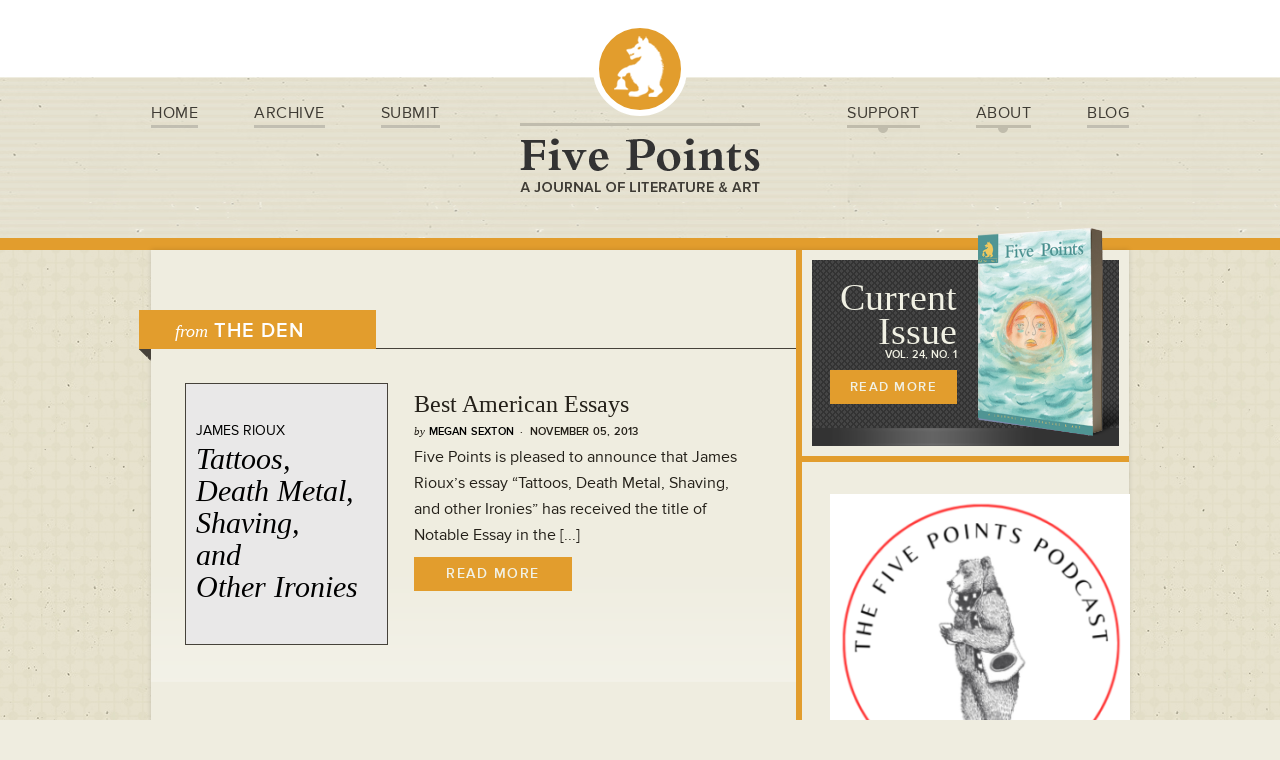

--- FILE ---
content_type: text/html; charset=UTF-8
request_url: https://fivepoints.gsu.edu/tag/james-rioux/
body_size: 8807
content:
<!DOCTYPE html>
<!--[if IE 7]>
<html class="ie ie7" lang="en-US">
<![endif]-->
<!--[if IE 8]>
<html class="ie ie8" lang="en-US">
<![endif]-->
<!--[if !(IE 7) | !(IE 8)  ]><!-->
<html lang="en-US">
<!--<![endif]-->
<head>

	<meta charset="UTF-8" />
	<meta name="viewport" content="initial-scale=1">
	
	
	
	<script type="text/javascript" src="//use.typekit.net/rdn0uqo.js"></script>
	<script type="text/javascript">try{Typekit.load();}catch(e){}</script>
	
	<link rel="profile" href="https://gmpg.org/xfn/11" />
	<link rel="pingback" href="https://fivepoints.gsu.edu/wp/xmlrpc.php" />
	
	<meta name='robots' content='index, follow, max-image-preview:large, max-snippet:-1, max-video-preview:-1' />

	<!-- This site is optimized with the Yoast SEO plugin v21.2 - https://yoast.com/wordpress/plugins/seo/ -->
	<title>James Rioux Archives - Five Points - A Journal of Literature and Art</title>
	<link rel="canonical" href="https://fivepoints.gsu.edu/tag/james-rioux/" />
	<meta property="og:locale" content="en_US" />
	<meta property="og:type" content="article" />
	<meta property="og:title" content="James Rioux Archives - Five Points - A Journal of Literature and Art" />
	<meta property="og:url" content="https://fivepoints.gsu.edu/tag/james-rioux/" />
	<meta property="og:site_name" content="Five Points - A Journal of Literature and Art" />
	<script type="application/ld+json" class="yoast-schema-graph">{"@context":"https://schema.org","@graph":[{"@type":"CollectionPage","@id":"https://fivepoints.gsu.edu/tag/james-rioux/","url":"https://fivepoints.gsu.edu/tag/james-rioux/","name":"James Rioux Archives - Five Points - A Journal of Literature and Art","isPartOf":{"@id":"https://fivepoints.gsu.edu/#website"},"breadcrumb":{"@id":"https://fivepoints.gsu.edu/tag/james-rioux/#breadcrumb"},"inLanguage":"en-US"},{"@type":"BreadcrumbList","@id":"https://fivepoints.gsu.edu/tag/james-rioux/#breadcrumb","itemListElement":[{"@type":"ListItem","position":1,"name":"Home","item":"https://fivepoints.gsu.edu/"},{"@type":"ListItem","position":2,"name":"James Rioux"}]},{"@type":"WebSite","@id":"https://fivepoints.gsu.edu/#website","url":"https://fivepoints.gsu.edu/","name":"Five Points - A Journal of Literature and Art","description":"","potentialAction":[{"@type":"SearchAction","target":{"@type":"EntryPoint","urlTemplate":"https://fivepoints.gsu.edu/?s={search_term_string}"},"query-input":"required name=search_term_string"}],"inLanguage":"en-US"}]}</script>
	<!-- / Yoast SEO plugin. -->


<link rel='dns-prefetch' href='//www.googletagmanager.com' />
<link rel="alternate" type="application/rss+xml" title="Five Points - A Journal of Literature and Art &raquo; Feed" href="https://fivepoints.gsu.edu/feed/" />
<link rel="alternate" type="application/rss+xml" title="Five Points - A Journal of Literature and Art &raquo; Comments Feed" href="https://fivepoints.gsu.edu/comments/feed/" />
<link rel="alternate" type="application/rss+xml" title="Five Points - A Journal of Literature and Art &raquo; James Rioux Tag Feed" href="https://fivepoints.gsu.edu/tag/james-rioux/feed/" />
<script type="text/javascript">
/* <![CDATA[ */
window._wpemojiSettings = {"baseUrl":"https:\/\/s.w.org\/images\/core\/emoji\/15.0.3\/72x72\/","ext":".png","svgUrl":"https:\/\/s.w.org\/images\/core\/emoji\/15.0.3\/svg\/","svgExt":".svg","source":{"concatemoji":"https:\/\/fivepoints.gsu.edu\/wp\/wp-includes\/js\/wp-emoji-release.min.js?ver=6.6.4"}};
/*! This file is auto-generated */
!function(i,n){var o,s,e;function c(e){try{var t={supportTests:e,timestamp:(new Date).valueOf()};sessionStorage.setItem(o,JSON.stringify(t))}catch(e){}}function p(e,t,n){e.clearRect(0,0,e.canvas.width,e.canvas.height),e.fillText(t,0,0);var t=new Uint32Array(e.getImageData(0,0,e.canvas.width,e.canvas.height).data),r=(e.clearRect(0,0,e.canvas.width,e.canvas.height),e.fillText(n,0,0),new Uint32Array(e.getImageData(0,0,e.canvas.width,e.canvas.height).data));return t.every(function(e,t){return e===r[t]})}function u(e,t,n){switch(t){case"flag":return n(e,"\ud83c\udff3\ufe0f\u200d\u26a7\ufe0f","\ud83c\udff3\ufe0f\u200b\u26a7\ufe0f")?!1:!n(e,"\ud83c\uddfa\ud83c\uddf3","\ud83c\uddfa\u200b\ud83c\uddf3")&&!n(e,"\ud83c\udff4\udb40\udc67\udb40\udc62\udb40\udc65\udb40\udc6e\udb40\udc67\udb40\udc7f","\ud83c\udff4\u200b\udb40\udc67\u200b\udb40\udc62\u200b\udb40\udc65\u200b\udb40\udc6e\u200b\udb40\udc67\u200b\udb40\udc7f");case"emoji":return!n(e,"\ud83d\udc26\u200d\u2b1b","\ud83d\udc26\u200b\u2b1b")}return!1}function f(e,t,n){var r="undefined"!=typeof WorkerGlobalScope&&self instanceof WorkerGlobalScope?new OffscreenCanvas(300,150):i.createElement("canvas"),a=r.getContext("2d",{willReadFrequently:!0}),o=(a.textBaseline="top",a.font="600 32px Arial",{});return e.forEach(function(e){o[e]=t(a,e,n)}),o}function t(e){var t=i.createElement("script");t.src=e,t.defer=!0,i.head.appendChild(t)}"undefined"!=typeof Promise&&(o="wpEmojiSettingsSupports",s=["flag","emoji"],n.supports={everything:!0,everythingExceptFlag:!0},e=new Promise(function(e){i.addEventListener("DOMContentLoaded",e,{once:!0})}),new Promise(function(t){var n=function(){try{var e=JSON.parse(sessionStorage.getItem(o));if("object"==typeof e&&"number"==typeof e.timestamp&&(new Date).valueOf()<e.timestamp+604800&&"object"==typeof e.supportTests)return e.supportTests}catch(e){}return null}();if(!n){if("undefined"!=typeof Worker&&"undefined"!=typeof OffscreenCanvas&&"undefined"!=typeof URL&&URL.createObjectURL&&"undefined"!=typeof Blob)try{var e="postMessage("+f.toString()+"("+[JSON.stringify(s),u.toString(),p.toString()].join(",")+"));",r=new Blob([e],{type:"text/javascript"}),a=new Worker(URL.createObjectURL(r),{name:"wpTestEmojiSupports"});return void(a.onmessage=function(e){c(n=e.data),a.terminate(),t(n)})}catch(e){}c(n=f(s,u,p))}t(n)}).then(function(e){for(var t in e)n.supports[t]=e[t],n.supports.everything=n.supports.everything&&n.supports[t],"flag"!==t&&(n.supports.everythingExceptFlag=n.supports.everythingExceptFlag&&n.supports[t]);n.supports.everythingExceptFlag=n.supports.everythingExceptFlag&&!n.supports.flag,n.DOMReady=!1,n.readyCallback=function(){n.DOMReady=!0}}).then(function(){return e}).then(function(){var e;n.supports.everything||(n.readyCallback(),(e=n.source||{}).concatemoji?t(e.concatemoji):e.wpemoji&&e.twemoji&&(t(e.twemoji),t(e.wpemoji)))}))}((window,document),window._wpemojiSettings);
/* ]]> */
</script>
<style id='wp-emoji-styles-inline-css' type='text/css'>

	img.wp-smiley, img.emoji {
		display: inline !important;
		border: none !important;
		box-shadow: none !important;
		height: 1em !important;
		width: 1em !important;
		margin: 0 0.07em !important;
		vertical-align: -0.1em !important;
		background: none !important;
		padding: 0 !important;
	}
</style>
<link rel='stylesheet' id='wp-block-library-css' href='https://fivepoints.gsu.edu/wp/wp-includes/css/dist/block-library/style.min.css?ver=6.6.4' type='text/css' media='all' />
<style id='classic-theme-styles-inline-css' type='text/css'>
/*! This file is auto-generated */
.wp-block-button__link{color:#fff;background-color:#32373c;border-radius:9999px;box-shadow:none;text-decoration:none;padding:calc(.667em + 2px) calc(1.333em + 2px);font-size:1.125em}.wp-block-file__button{background:#32373c;color:#fff;text-decoration:none}
</style>
<style id='global-styles-inline-css' type='text/css'>
:root{--wp--preset--aspect-ratio--square: 1;--wp--preset--aspect-ratio--4-3: 4/3;--wp--preset--aspect-ratio--3-4: 3/4;--wp--preset--aspect-ratio--3-2: 3/2;--wp--preset--aspect-ratio--2-3: 2/3;--wp--preset--aspect-ratio--16-9: 16/9;--wp--preset--aspect-ratio--9-16: 9/16;--wp--preset--color--black: #000000;--wp--preset--color--cyan-bluish-gray: #abb8c3;--wp--preset--color--white: #ffffff;--wp--preset--color--pale-pink: #f78da7;--wp--preset--color--vivid-red: #cf2e2e;--wp--preset--color--luminous-vivid-orange: #ff6900;--wp--preset--color--luminous-vivid-amber: #fcb900;--wp--preset--color--light-green-cyan: #7bdcb5;--wp--preset--color--vivid-green-cyan: #00d084;--wp--preset--color--pale-cyan-blue: #8ed1fc;--wp--preset--color--vivid-cyan-blue: #0693e3;--wp--preset--color--vivid-purple: #9b51e0;--wp--preset--gradient--vivid-cyan-blue-to-vivid-purple: linear-gradient(135deg,rgba(6,147,227,1) 0%,rgb(155,81,224) 100%);--wp--preset--gradient--light-green-cyan-to-vivid-green-cyan: linear-gradient(135deg,rgb(122,220,180) 0%,rgb(0,208,130) 100%);--wp--preset--gradient--luminous-vivid-amber-to-luminous-vivid-orange: linear-gradient(135deg,rgba(252,185,0,1) 0%,rgba(255,105,0,1) 100%);--wp--preset--gradient--luminous-vivid-orange-to-vivid-red: linear-gradient(135deg,rgba(255,105,0,1) 0%,rgb(207,46,46) 100%);--wp--preset--gradient--very-light-gray-to-cyan-bluish-gray: linear-gradient(135deg,rgb(238,238,238) 0%,rgb(169,184,195) 100%);--wp--preset--gradient--cool-to-warm-spectrum: linear-gradient(135deg,rgb(74,234,220) 0%,rgb(151,120,209) 20%,rgb(207,42,186) 40%,rgb(238,44,130) 60%,rgb(251,105,98) 80%,rgb(254,248,76) 100%);--wp--preset--gradient--blush-light-purple: linear-gradient(135deg,rgb(255,206,236) 0%,rgb(152,150,240) 100%);--wp--preset--gradient--blush-bordeaux: linear-gradient(135deg,rgb(254,205,165) 0%,rgb(254,45,45) 50%,rgb(107,0,62) 100%);--wp--preset--gradient--luminous-dusk: linear-gradient(135deg,rgb(255,203,112) 0%,rgb(199,81,192) 50%,rgb(65,88,208) 100%);--wp--preset--gradient--pale-ocean: linear-gradient(135deg,rgb(255,245,203) 0%,rgb(182,227,212) 50%,rgb(51,167,181) 100%);--wp--preset--gradient--electric-grass: linear-gradient(135deg,rgb(202,248,128) 0%,rgb(113,206,126) 100%);--wp--preset--gradient--midnight: linear-gradient(135deg,rgb(2,3,129) 0%,rgb(40,116,252) 100%);--wp--preset--font-size--small: 13px;--wp--preset--font-size--medium: 20px;--wp--preset--font-size--large: 36px;--wp--preset--font-size--x-large: 42px;--wp--preset--spacing--20: 0.44rem;--wp--preset--spacing--30: 0.67rem;--wp--preset--spacing--40: 1rem;--wp--preset--spacing--50: 1.5rem;--wp--preset--spacing--60: 2.25rem;--wp--preset--spacing--70: 3.38rem;--wp--preset--spacing--80: 5.06rem;--wp--preset--shadow--natural: 6px 6px 9px rgba(0, 0, 0, 0.2);--wp--preset--shadow--deep: 12px 12px 50px rgba(0, 0, 0, 0.4);--wp--preset--shadow--sharp: 6px 6px 0px rgba(0, 0, 0, 0.2);--wp--preset--shadow--outlined: 6px 6px 0px -3px rgba(255, 255, 255, 1), 6px 6px rgba(0, 0, 0, 1);--wp--preset--shadow--crisp: 6px 6px 0px rgba(0, 0, 0, 1);}:where(.is-layout-flex){gap: 0.5em;}:where(.is-layout-grid){gap: 0.5em;}body .is-layout-flex{display: flex;}.is-layout-flex{flex-wrap: wrap;align-items: center;}.is-layout-flex > :is(*, div){margin: 0;}body .is-layout-grid{display: grid;}.is-layout-grid > :is(*, div){margin: 0;}:where(.wp-block-columns.is-layout-flex){gap: 2em;}:where(.wp-block-columns.is-layout-grid){gap: 2em;}:where(.wp-block-post-template.is-layout-flex){gap: 1.25em;}:where(.wp-block-post-template.is-layout-grid){gap: 1.25em;}.has-black-color{color: var(--wp--preset--color--black) !important;}.has-cyan-bluish-gray-color{color: var(--wp--preset--color--cyan-bluish-gray) !important;}.has-white-color{color: var(--wp--preset--color--white) !important;}.has-pale-pink-color{color: var(--wp--preset--color--pale-pink) !important;}.has-vivid-red-color{color: var(--wp--preset--color--vivid-red) !important;}.has-luminous-vivid-orange-color{color: var(--wp--preset--color--luminous-vivid-orange) !important;}.has-luminous-vivid-amber-color{color: var(--wp--preset--color--luminous-vivid-amber) !important;}.has-light-green-cyan-color{color: var(--wp--preset--color--light-green-cyan) !important;}.has-vivid-green-cyan-color{color: var(--wp--preset--color--vivid-green-cyan) !important;}.has-pale-cyan-blue-color{color: var(--wp--preset--color--pale-cyan-blue) !important;}.has-vivid-cyan-blue-color{color: var(--wp--preset--color--vivid-cyan-blue) !important;}.has-vivid-purple-color{color: var(--wp--preset--color--vivid-purple) !important;}.has-black-background-color{background-color: var(--wp--preset--color--black) !important;}.has-cyan-bluish-gray-background-color{background-color: var(--wp--preset--color--cyan-bluish-gray) !important;}.has-white-background-color{background-color: var(--wp--preset--color--white) !important;}.has-pale-pink-background-color{background-color: var(--wp--preset--color--pale-pink) !important;}.has-vivid-red-background-color{background-color: var(--wp--preset--color--vivid-red) !important;}.has-luminous-vivid-orange-background-color{background-color: var(--wp--preset--color--luminous-vivid-orange) !important;}.has-luminous-vivid-amber-background-color{background-color: var(--wp--preset--color--luminous-vivid-amber) !important;}.has-light-green-cyan-background-color{background-color: var(--wp--preset--color--light-green-cyan) !important;}.has-vivid-green-cyan-background-color{background-color: var(--wp--preset--color--vivid-green-cyan) !important;}.has-pale-cyan-blue-background-color{background-color: var(--wp--preset--color--pale-cyan-blue) !important;}.has-vivid-cyan-blue-background-color{background-color: var(--wp--preset--color--vivid-cyan-blue) !important;}.has-vivid-purple-background-color{background-color: var(--wp--preset--color--vivid-purple) !important;}.has-black-border-color{border-color: var(--wp--preset--color--black) !important;}.has-cyan-bluish-gray-border-color{border-color: var(--wp--preset--color--cyan-bluish-gray) !important;}.has-white-border-color{border-color: var(--wp--preset--color--white) !important;}.has-pale-pink-border-color{border-color: var(--wp--preset--color--pale-pink) !important;}.has-vivid-red-border-color{border-color: var(--wp--preset--color--vivid-red) !important;}.has-luminous-vivid-orange-border-color{border-color: var(--wp--preset--color--luminous-vivid-orange) !important;}.has-luminous-vivid-amber-border-color{border-color: var(--wp--preset--color--luminous-vivid-amber) !important;}.has-light-green-cyan-border-color{border-color: var(--wp--preset--color--light-green-cyan) !important;}.has-vivid-green-cyan-border-color{border-color: var(--wp--preset--color--vivid-green-cyan) !important;}.has-pale-cyan-blue-border-color{border-color: var(--wp--preset--color--pale-cyan-blue) !important;}.has-vivid-cyan-blue-border-color{border-color: var(--wp--preset--color--vivid-cyan-blue) !important;}.has-vivid-purple-border-color{border-color: var(--wp--preset--color--vivid-purple) !important;}.has-vivid-cyan-blue-to-vivid-purple-gradient-background{background: var(--wp--preset--gradient--vivid-cyan-blue-to-vivid-purple) !important;}.has-light-green-cyan-to-vivid-green-cyan-gradient-background{background: var(--wp--preset--gradient--light-green-cyan-to-vivid-green-cyan) !important;}.has-luminous-vivid-amber-to-luminous-vivid-orange-gradient-background{background: var(--wp--preset--gradient--luminous-vivid-amber-to-luminous-vivid-orange) !important;}.has-luminous-vivid-orange-to-vivid-red-gradient-background{background: var(--wp--preset--gradient--luminous-vivid-orange-to-vivid-red) !important;}.has-very-light-gray-to-cyan-bluish-gray-gradient-background{background: var(--wp--preset--gradient--very-light-gray-to-cyan-bluish-gray) !important;}.has-cool-to-warm-spectrum-gradient-background{background: var(--wp--preset--gradient--cool-to-warm-spectrum) !important;}.has-blush-light-purple-gradient-background{background: var(--wp--preset--gradient--blush-light-purple) !important;}.has-blush-bordeaux-gradient-background{background: var(--wp--preset--gradient--blush-bordeaux) !important;}.has-luminous-dusk-gradient-background{background: var(--wp--preset--gradient--luminous-dusk) !important;}.has-pale-ocean-gradient-background{background: var(--wp--preset--gradient--pale-ocean) !important;}.has-electric-grass-gradient-background{background: var(--wp--preset--gradient--electric-grass) !important;}.has-midnight-gradient-background{background: var(--wp--preset--gradient--midnight) !important;}.has-small-font-size{font-size: var(--wp--preset--font-size--small) !important;}.has-medium-font-size{font-size: var(--wp--preset--font-size--medium) !important;}.has-large-font-size{font-size: var(--wp--preset--font-size--large) !important;}.has-x-large-font-size{font-size: var(--wp--preset--font-size--x-large) !important;}
:where(.wp-block-post-template.is-layout-flex){gap: 1.25em;}:where(.wp-block-post-template.is-layout-grid){gap: 1.25em;}
:where(.wp-block-columns.is-layout-flex){gap: 2em;}:where(.wp-block-columns.is-layout-grid){gap: 2em;}
:root :where(.wp-block-pullquote){font-size: 1.5em;line-height: 1.6;}
</style>
<link rel='stylesheet' id='wp-pagenavi-css' href='https://fivepoints.gsu.edu/wp/wp-content/plugins/wp-pagenavi/pagenavi-css.css?ver=2.70' type='text/css' media='all' />
<link rel='stylesheet' id='theme-stylesheet-css' href='https://fivepoints.gsu.edu/wp/wp-content/themes/fivePoints/style.css?ver=6.6.4' type='text/css' media='all' />
<link rel='stylesheet' id='prettyPhotoCss-css' href='https://fivepoints.gsu.edu/wp/wp-content/themes/fivePoints/includes/prettyPhoto/js/prettyPhoto.css?ver=6.6.4' type='text/css' media='all' />
<script type="text/javascript" src="https://fivepoints.gsu.edu/wp/wp-includes/js/jquery/jquery.min.js?ver=3.7.1" id="jquery-core-js"></script>
<script type="text/javascript" src="https://fivepoints.gsu.edu/wp/wp-includes/js/jquery/jquery-migrate.min.js?ver=3.4.1" id="jquery-migrate-js"></script>
<script type="text/javascript" src="https://fivepoints.gsu.edu/wp/wp-content/themes/fivePoints/includes/prettyPhoto/js/prettyPhoto.js?ver=6.6.4" id="prettyPhoto-js"></script>
<script type="text/javascript" src="https://fivepoints.gsu.edu/wp/wp-content/themes/fivePoints/includes/prettyPhoto/js/init.js?ver=6.6.4" id="prettyPhotoInit-js"></script>

<!-- Google tag (gtag.js) snippet added by Site Kit -->
<!-- Google Analytics snippet added by Site Kit -->
<script type="text/javascript" src="https://www.googletagmanager.com/gtag/js?id=GT-NNM4JMS" id="google_gtagjs-js" async></script>
<script type="text/javascript" id="google_gtagjs-js-after">
/* <![CDATA[ */
window.dataLayer = window.dataLayer || [];function gtag(){dataLayer.push(arguments);}
gtag("set","linker",{"domains":["fivepoints.gsu.edu"]});
gtag("js", new Date());
gtag("set", "developer_id.dZTNiMT", true);
gtag("config", "GT-NNM4JMS");
/* ]]> */
</script>
<link rel="https://api.w.org/" href="https://fivepoints.gsu.edu/wp-json/" /><link rel="alternate" title="JSON" type="application/json" href="https://fivepoints.gsu.edu/wp-json/wp/v2/tags/168" /><link rel="EditURI" type="application/rsd+xml" title="RSD" href="https://fivepoints.gsu.edu/wp/xmlrpc.php?rsd" />
<meta name="generator" content="WordPress 6.6.4" />
<meta name="generator" content="Site Kit by Google 1.165.0" /><style type="text/css">.recentcomments a{display:inline !important;padding:0 !important;margin:0 !important;}</style><style type="text/css">.broken_link, a.broken_link {
	text-decoration: line-through;
}</style>		<style type="text/css" id="wp-custom-css">
			#content article ul {
  font-size: 14px;
  line-height: 22px;
}		</style>
			<!--[if lt IE 9]>
	<script src="https://fivepoints.gsu.edu/wp/wp-content/themes/fivePoints/js/modernizr.js" type="text/javascript"></script>
	<![endif]-->

<style type="text/css">
#site-header .logo-icon,
#site-header nav li a:hover span.line span, 
#site-header nav li ul li a:hover,
.button, 
.page-header h1 span.text, 
.pagination span.current, 
.pagination a:hover, 
.pagination .prev span, 
.pagination .next span, 
.archive-nav .arrow, 
.archive-nav .archive-nav-holder li a.active, 
.archive-nav .archive-nav-holder li a:hover, 
.breadcrumb .share-this, 
.searchform input[type="submit"],
#sidebar .poetry-prize-ad .icon, 
#sidebar .poetry-prize-ad .bookmark, 
#sidebar .subscribe-now, 
#sidebar .mailing-list .icon, 
#sub-footer .logo-icon, 
#sub-footer .right nav li a:hover, 
#mobile-nav ul li a:active, 
#mobile-widgets .poetry-prize-ad .icon, 
#mobile-widgets .subscribe-now, 
#mobile-widgets .mailing-list .icon, 
#sub-footer .vertical-mobile-only a.back-to-top, 
#site-header nav li.current-menu-item a span.line span, 
body.single-issue #site-header nav li.menu-item-54 a span.line span, 
body.single-excerpt #site-header nav li.menu-item-54 a span.line span, 
#site-header nav li ul .bottom-circle span, 
#site-header nav li.current-menu-item.has-dropdown span.line span span, 
#site-header nav li.has-dropdown.current-menu-ancestor a span.line span span, 
#site-header nav li.has-dropdown.current-menu-item a span.line span span { background-color: #e29d2d!important; }
.button:hover { background-color: #000!important; }

#site-header nav li.has-dropdown.current-menu-item a span.line span { background-color: transparent!important; }
#site-header nav li.has-dropdown.current-menu-item a span.line span span { background-color: #e29d2d!important;  }

#content .issue-content .table-of-contents ul a, 
#content article.post a { color: #e29d2d; }

#site-top, 
#site-header nav li ul, 
#content, 
#sidebar, 
#sidebar .current-issue, 
#site-header nav li.current-menu-item.has-dropdown span.line span, 
#site-header nav li.has-dropdown.current-menu-ancestor a span.line span { border-color: #e29d2d!important; }

</style>


</head>
<body class="archive tag tag-james-rioux tag-168">

	<div class="header-top"></div>
	
	<nav id="mobile-nav" class="mobile-only">
		<div class="mobile-nav-toggle-back"></div>
		<div class="search-holder">
			<form class="searchform" method="get" action="https://fivepoints.gsu.edu">
				<input type="text" name="s" value="Search our site..." />
				<input type="submit" value="Search" />
			</form>
		</div>
		<ul>
			<div class="menu"><ul id="menu-left-main-menu" class="menu"><li id="menu-item-53" class="menu-item menu-item-type-custom menu-item-object-custom menu-item-home menu-item-53"><a href="https://fivepoints.gsu.edu/">Home</a></li>
<li id="menu-item-54" class="menu-item menu-item-type-post_type menu-item-object-page menu-item-54"><a href="https://fivepoints.gsu.edu/archive/">Archive</a></li>
<li id="menu-item-55" class="menu-item menu-item-type-post_type menu-item-object-page menu-item-55"><a href="https://fivepoints.gsu.edu/submit/">Submit</a></li>
</ul></div>			<div class="menu"><ul id="menu-right-main-menu" class="menu"><li id="menu-item-1406" class="has-dropdown menu-item menu-item-type-custom menu-item-object-custom menu-item-has-children menu-item-1406"><a href="#">Support</a>
<ul class="sub-menu">
	<li id="menu-item-62" class="menu-item menu-item-type-post_type menu-item-object-page menu-item-62"><a href="https://fivepoints.gsu.edu/support/subscribe/">Subscribe</a></li>
	<li id="menu-item-1233" class="menu-item menu-item-type-post_type menu-item-object-page menu-item-1233"><a href="https://fivepoints.gsu.edu/support/give-donate/">Give / Donate</a></li>
	<li id="menu-item-1396" class="menu-item menu-item-type-post_type menu-item-object-page menu-item-1396"><a href="https://fivepoints.gsu.edu/advertise/">Advertise</a></li>
</ul>
</li>
<li id="menu-item-1407" class="has-dropdown menu-item menu-item-type-custom menu-item-object-custom menu-item-has-children menu-item-1407"><a href="#">About</a>
<ul class="sub-menu">
	<li id="menu-item-60" class="menu-item menu-item-type-post_type menu-item-object-page menu-item-60"><a href="https://fivepoints.gsu.edu/about/story/">Our Story</a></li>
	<li id="menu-item-59" class="menu-item menu-item-type-post_type menu-item-object-page menu-item-59"><a href="https://fivepoints.gsu.edu/about/staff/">Our Staff</a></li>
	<li id="menu-item-57" class="menu-item menu-item-type-post_type menu-item-object-page menu-item-57"><a href="https://fivepoints.gsu.edu/about/gsu/">About GSU</a></li>
	<li id="menu-item-58" class="menu-item menu-item-type-post_type menu-item-object-page menu-item-58"><a href="https://fivepoints.gsu.edu/about/opportunities-gsu-students/">Opportunities for Students</a></li>
	<li id="menu-item-1426" class="menu-item menu-item-type-post_type menu-item-object-page menu-item-1426"><a href="https://fivepoints.gsu.edu/contact-us/">Contact Us</a></li>
</ul>
</li>
<li id="menu-item-63" class="menu-item menu-item-type-taxonomy menu-item-object-category menu-item-63"><a href="https://fivepoints.gsu.edu/blog/">Blog</a></li>
</ul></div>		</ul>
	</nav>
	
<div id="wrapper">
	
<div id="site-top">
	
	<header id="site-header">
		<div class="container">
		
			<a href="#" class="toggle-nav mobile-only"></a>
		
			<a href="https://fivepoints.gsu.edu" class="logo-icon"></a>
			<a href="https://fivepoints.gsu.edu" class="logo"><img src="https://fivepoints.gsu.edu/wp/wp-content/themes/fivePoints/images/logo.png" alt="" /></a>
			
			<nav class="site-nav-left">
				<div class="menu"><ul id="menu-left-main-menu-1" class="menu"><li class="menu-item menu-item-type-custom menu-item-object-custom menu-item-home menu-item-53"><a href="https://fivepoints.gsu.edu/">Home</a></li>
<li class="menu-item menu-item-type-post_type menu-item-object-page menu-item-54"><a href="https://fivepoints.gsu.edu/archive/">Archive</a></li>
<li class="menu-item menu-item-type-post_type menu-item-object-page menu-item-55"><a href="https://fivepoints.gsu.edu/submit/">Submit</a></li>
</ul></div>			</nav>
			<nav class="site-nav-right">
				<div class="menu"><ul id="menu-right-main-menu-1" class="menu"><li class="has-dropdown menu-item menu-item-type-custom menu-item-object-custom menu-item-has-children menu-item-1406"><a href="#">Support</a>
<ul class="sub-menu">
	<li class="menu-item menu-item-type-post_type menu-item-object-page menu-item-62"><a href="https://fivepoints.gsu.edu/support/subscribe/">Subscribe</a></li>
	<li class="menu-item menu-item-type-post_type menu-item-object-page menu-item-1233"><a href="https://fivepoints.gsu.edu/support/give-donate/">Give / Donate</a></li>
	<li class="menu-item menu-item-type-post_type menu-item-object-page menu-item-1396"><a href="https://fivepoints.gsu.edu/advertise/">Advertise</a></li>
</ul>
</li>
<li class="has-dropdown menu-item menu-item-type-custom menu-item-object-custom menu-item-has-children menu-item-1407"><a href="#">About</a>
<ul class="sub-menu">
	<li class="menu-item menu-item-type-post_type menu-item-object-page menu-item-60"><a href="https://fivepoints.gsu.edu/about/story/">Our Story</a></li>
	<li class="menu-item menu-item-type-post_type menu-item-object-page menu-item-59"><a href="https://fivepoints.gsu.edu/about/staff/">Our Staff</a></li>
	<li class="menu-item menu-item-type-post_type menu-item-object-page menu-item-57"><a href="https://fivepoints.gsu.edu/about/gsu/">About GSU</a></li>
	<li class="menu-item menu-item-type-post_type menu-item-object-page menu-item-58"><a href="https://fivepoints.gsu.edu/about/opportunities-gsu-students/">Opportunities for Students</a></li>
	<li class="menu-item menu-item-type-post_type menu-item-object-page menu-item-1426"><a href="https://fivepoints.gsu.edu/contact-us/">Contact Us</a></li>
</ul>
</li>
<li class="menu-item menu-item-type-taxonomy menu-item-object-category menu-item-63"><a href="https://fivepoints.gsu.edu/blog/">Blog</a></li>
</ul></div>			</nav>
		
		</div>
	</header><!-- end header -->
	
	
		
</div>
	
	
	<div id="main">
		<div class="container">
		
			<div id="content">


				<header class="page-header">
					<h1>
											<span class="text"><em>from</em> THE DEN</span>
											<span class="cutout"></span>
					</h1>
					<div class="social mobile-only">
						<a href="https://www.facebook.com/FivePointsJournal" class="social-facebook" target="_blank"></a>
						<a href="https://twitter.com/5ptsmag" class="social-twitter" target="_blank"></a>
						<a href="http://fivepointsjournal.tumblr.com" class="social-tumblr" target="_blank"></a>
					</div>
				</header>

								
								<article class="archive-post">
					<a href="https://fivepoints.gsu.edu/best-american-essays/" class="thumb">
											<span class="thumb-text">
							<span class="small">James Rioux</span>
							<span class="big">Tattoos, <br />
Death Metal, <br />
Shaving, <br />
and <br />
Other Ironies</span>
						</span>
										</a>
					<h2><a href="https://fivepoints.gsu.edu/best-american-essays/">Best American Essays</a></h2>
					<small class="meta"><em>by</em> <a href="https://fivepoints.gsu.edu/author/admin/">Megan Sexton</a>&nbsp;&nbsp;&middot;&nbsp;&nbsp;November 05, 2013</small>
					<p>Five Points is pleased to announce that James Rioux&#8217;s essay &#8220;Tattoos, Death Metal, Shaving, and other Ironies&#8221; has received the title of Notable Essay in the [...]</p>
					<a href="https://fivepoints.gsu.edu/best-american-essays/" class="button">Read More</a>
					<div class="clearfix"></div>
				</article>
	
	
				<div class="pagination">
					<div class="pagination-desktop">
						<span class="pages">PAGE 1 of 1</span>					</div>
					<div class="pagination-mobile">
						 
											</div>
				</div>





			</div><!-- end content -->
			
			<div id="mobile-widgets" class="mobile-only">
				<aside>
					<div class="poetry-prize-ad">
						<div class="icon"><img src="https://fivepoints.gsu.edu/wp/wp-content/themes/fivePoints/images/poetry-prize-ad-icon.png" alt="" /></div>
						<header>
							<span class="line-1">THE</span>
							<span class="line-2">Five Points</span>
							<span class="line-3">Tote</span>
						</header>
						<p>CARRY THE CONVERSATION</p>
						<a href="https://secure.touchnet.com/C20797_ustores/web/store_cat.jsp?STOREID=21&CATID=593&SINGLESTORE=true" class="button">BUY YOURS NOW</a>
						<div class="bookmark"><span></span></div>
					</div>
				</aside>
				<aside>
					<a href="/support/subscribe/" class="subscribe-now">
						<span class="text">Subscribe Now</span>
					</a>
				</aside>
				<aside>
					<div class="mailing-list">
						<div class="icon"><img src="https://fivepoints.gsu.edu/wp/wp-content/themes/fivePoints/images/mailing-list-icon.png" alt="" /></div>
						<h5>Join Our <br />Mailing List</h5>
						<!-- Begin MailChimp Signup Form -->
<div id="mc_embed_signup">
<form action="//gsu.us9.list-manage.com/subscribe/post?u=79baa149566d5609d87292f08&amp;id=a7a9f8c672" method="post" id="mc-embedded-subscribe-form" name="mc-embedded-subscribe-form" class="validate" target="_blank" novalidate>
	
<div class="mc-field-group">
	<input type="email" value="your email address" name="EMAIL" class="required email" id="mce-EMAIL">
</div>
	<div id="mce-responses" class="clear">
		<div class="response" id="mce-error-response" style="display:none"></div>
		<div class="response" id="mce-success-response" style="display:none"></div>
	</div>    <!-- real people should not fill this in and expect good things - do not remove this or risk form bot signups-->
    <div style="position: absolute; left: -5000px;"><input type="text" name="b_79baa149566d5609d87292f08_a7a9f8c672" tabindex="-1" value=""></div>
<input type="submit" value="JOIN NOW" name="subscribe" id="mc-embedded-subscribe" class="button">
</form>
</div>

<!--End mc_embed_signup-->
					</div>
				</aside>
			</div>
			
			<div id="sidebar">
			
										<aside class="current-issue">
					<div class="book-image">
						<img src="https://fivepoints.gsu.edu/wp/wp-content/uploads/2025/05/24.1-Cover-for-WP.png" alt="" />
					</div>
					<div class="text">
						<h5>Current Issue</h5>
						<small>Vol. 24, No. 1 <br/></small>
						<a href="https://fivepoints.gsu.edu/issue/five-points-vol-24-no-1/" class="button">READ MORE</a>
					</div>
				</aside>
							
				<aside>
					<a href="https://fivepoints.podbean.com/e/five-points-podcast-spring-2024/" class="sidebar-promo"><img src="https://fivepoints.gsu.edu/wp/wp-content/uploads/2024/05/Five-Points-Podcast-e1715369747108.png" alt="" /></a>
				</aside>				<aside>
					<form class="searchform" method="get" action="https://fivepoints.gsu.edu">
						<input type="text" name="s" value="Search our site..." />
						<input type="submit" value="Search" />
					</form>
				</aside>
				<aside>
					<div class="social">
						<a href="https://www.facebook.com/FivePointsJournal" class="social-facebook" target="_blank"></a>
						<a href="https://twitter.com/5ptsmag" class="social-twitter" target="_blank"></a>
						<a href="http://fivepointsjournal.tumblr.com" class="social-tumblr" target="_blank"></a>
					</div>
				</aside>
								<aside>
					<div class="blog-widget blog-cats">
						<h6>Blog Categories</h6>
						<ul>
								<li class="cat-item cat-item-104"><a href="https://fivepoints.gsu.edu/blog/around-campus/">Around Campus</a>
</li>
	<li class="cat-item cat-item-98"><a href="https://fivepoints.gsu.edu/blog/articles-of-note/">Articles of Note</a>
</li>
	<li class="cat-item cat-item-250"><a href="https://fivepoints.gsu.edu/blog/book-review/">Book Review</a>
</li>
	<li class="cat-item cat-item-236"><a href="https://fivepoints.gsu.edu/blog/confab-with-a-contributor/">Confab with a Contributor</a>
</li>
	<li class="cat-item cat-item-221"><a href="https://fivepoints.gsu.edu/blog/down-memory-lane/">Down Memory Lane</a>
</li>
	<li class="cat-item cat-item-124"><a href="https://fivepoints.gsu.edu/blog/events/">Events</a>
</li>
	<li class="cat-item cat-item-99"><a href="https://fivepoints.gsu.edu/blog/featured-poetry/">Featured Poetry</a>
</li>
	<li class="cat-item cat-item-101"><a href="https://fivepoints.gsu.edu/blog/featured-prose/">Featured Prose</a>
</li>
	<li class="cat-item cat-item-123"><a href="https://fivepoints.gsu.edu/blog/five-points-news/">Five Points News</a>
</li>
	<li class="cat-item cat-item-103"><a href="https://fivepoints.gsu.edu/blog/guest-posts/">Guest Posts</a>
</li>
	<li class="cat-item cat-item-127"><a href="https://fivepoints.gsu.edu/blog/miscellanea/">Miscellanea</a>
</li>
	<li class="cat-item cat-item-129"><a href="https://fivepoints.gsu.edu/blog/obscure-holidays-blog/">Obscure Holidays</a>
</li>
	<li class="cat-item cat-item-125"><a href="https://fivepoints.gsu.edu/blog/special-features/">Special Features</a>
</li>
	<li class="cat-item cat-item-176"><a href="https://fivepoints.gsu.edu/blog/staff-spotlight/">Staff Spotlight</a>
</li>
	<li class="cat-item cat-item-292"><a href="https://fivepoints.gsu.edu/blog/visits-to-the-archive/">Visits to the Archive</a>
</li>
						</ul>
					</div>
				</aside>
								<aside>
					<div class="poetry-prize-ad">
						<div class="icon"><img src="https://fivepoints.gsu.edu/wp/wp-content/themes/fivePoints/images/poetry-prize-ad-icon.png" alt="" /></div>
						<header>
							<span class="line-1">THE</span>
							<span class="line-2">Five Points</span>
							<span class="line-3">Tote</span>
						</header>
						<p>CARRY THE CONVERSATION</p>
						<a href="https://secure.touchnet.com/C20797_ustores/web/store_cat.jsp?STOREID=21&CATID=593&SINGLESTORE=true" class="button">BUY YOURS NOW</a>
						<div class="bookmark"><span></span></div>
					</div>
				</aside>
				<aside>
					<a href="/support/subscribe/" class="subscribe-now">
						<span class="text">Subscribe Now</span>
					</a>
				</aside>
				<aside>
					<div class="mailing-list">
						<div class="icon"><img src="https://fivepoints.gsu.edu/wp/wp-content/themes/fivePoints/images/mailing-list-icon.png" alt="" /></div>
						<h5>Join Our Mailing List</h5>
						<!-- Begin MailChimp Signup Form -->
<div id="mc_embed_signup">
<form action="//gsu.us9.list-manage.com/subscribe/post?u=79baa149566d5609d87292f08&amp;id=a7a9f8c672" method="post" id="mc-embedded-subscribe-form" name="mc-embedded-subscribe-form" class="validate" target="_blank" novalidate>
	
<div class="mc-field-group">
	<input type="email" value="your email address" name="EMAIL" class="required email" id="mce-EMAIL">
</div>
	<div id="mce-responses" class="clear">
		<div class="response" id="mce-error-response" style="display:none"></div>
		<div class="response" id="mce-success-response" style="display:none"></div>
	</div>    <!-- real people should not fill this in and expect good things - do not remove this or risk form bot signups-->
    <div style="position: absolute; left: -5000px;"><input type="text" name="b_79baa149566d5609d87292f08_a7a9f8c672" tabindex="-1" value=""></div>
<input type="submit" value="JOIN NOW" name="subscribe" id="mc-embedded-subscribe" class="button">
</form>
</div>

<!--End mc_embed_signup-->
					</div>
				</aside>
								<aside>
					<div class="blog-widget blog-friends">
						<h6>Friends & Favorites</h6>
						<ul>
													<li><a href="http://www.nytimes.com/" target="_blank">New York Times</a></li>
														<li><a href="http://www.pw.org/" target="_blank">Poets & Writers</a></li>
														<li><a href="http://www.pen.org/" target="_blank">PEN American Center</a></li>
														<li><a href="http://poems.com/" target="_blank">Poetry Daily</a></li>
													</ul>
					</div>
				</aside>
							</div><!-- end sidebar -->
			
		
			<div class="clearfix"></div>
		</div>
	</div><!-- end main -->
	<div class="main-bottom"></div>
	
	
	<footer id="sub-footer">
		<div class="container">
		
			<div class="vertical-mobile-only">
				<a href="/support/subscribe/">SUBSCRIBE</a>
				<a href="#" class="back-to-top">BACK TO TOP</a>
			</div>
		
			<div class="left">
				<div class="logo-icon"></div>
				<div class="logo"><img src="https://fivepoints.gsu.edu/wp/wp-content/themes/fivePoints/images/footer-logo.png" alt="" /></div>
			</div>
			
			<div class="right">
				<nav>
					<div class="menu"><ul id="menu-bottom-menu" class="menu"><li id="menu-item-64" class="menu-item menu-item-type-custom menu-item-object-custom menu-item-64"><a href="https://fivepoints.gsu.edu/wp/">Home</a></li>
<li id="menu-item-66" class="menu-item menu-item-type-post_type menu-item-object-page menu-item-66"><a href="https://fivepoints.gsu.edu/archive/">Archive</a></li>
<li id="menu-item-67" class="menu-item menu-item-type-post_type menu-item-object-page menu-item-67"><a href="https://fivepoints.gsu.edu/submit/">Submit</a></li>
<li id="menu-item-68" class="menu-item menu-item-type-post_type menu-item-object-page menu-item-68"><a href="https://fivepoints.gsu.edu/support/">Support</a></li>
<li id="menu-item-65" class="menu-item menu-item-type-post_type menu-item-object-page menu-item-65"><a href="https://fivepoints.gsu.edu/about/">About</a></li>
<li id="menu-item-69" class="menu-item menu-item-type-taxonomy menu-item-object-category menu-item-69"><a href="https://fivepoints.gsu.edu/blog/">Blog</a></li>
</ul></div>				</nav>
				<div class="university">
					<p>
						<a href="http://www.english.gsu.edu" target="_blank" class="university-logo"></a>
						Five Points: A Journal of Literature and Art is published by<br />
the Department of English at Georgia State University.					</p>
				</div>
			</div>
			
			<div class="clearfix"></div>
		</div>
	</footer><!-- end sub footer -->
	
	
	<footer id="site-footer">
		<div class="container">
		
			<nav class="right-menu">
				<div class="menu"><ul id="menu-footer-menu" class="menu"><li id="menu-item-78" class="menu-item menu-item-type-post_type menu-item-object-page menu-item-78"><a href="https://fivepoints.gsu.edu/booksellers/"><span>For </span>Booksellers</a></li>
<li id="menu-item-77" class="menu-item menu-item-type-post_type menu-item-object-page menu-item-77"><a href="https://fivepoints.gsu.edu/libraries/"><span>For </span>Libraries</a></li>
<li id="menu-item-76" class="menu-item menu-item-type-post_type menu-item-object-page menu-item-76"><a href="https://fivepoints.gsu.edu/literary-agents/"><span>For </span>Literary Agents</a></li>
</ul></div>			</nav>
			
			<p>
				© 2023 Five Points: A Journal of Literature & Art. All Rights Reserved.				<br/>
				<a href="/legal-statement/">Legal Statement</a>&nbsp;&nbsp;&nbsp;|&nbsp;&nbsp;&nbsp;<a href="/contact-us/">Contact Us</a><span><span>&nbsp;&nbsp;&nbsp;|&nbsp;&nbsp;&nbsp;</span><a href="http://code18.com/" title="WordPress Designer NYC" target="_blank">Website Design by Code18 Interactive</a></span>
			</p>
			
			<div class="clearfix"></div>
		</div>
	</footer><!-- end site footer -->
	
</div>

<script type="text/javascript" src="https://fivepoints.gsu.edu/wp/wp-content/themes/fivePoints/js/script.js?ver=6.6.4" id="custom-js-js"></script>
</body>
</html>

--- FILE ---
content_type: text/css
request_url: https://fivepoints.gsu.edu/wp/wp-content/themes/fivePoints/style.css?ver=6.6.4
body_size: 9507
content:
/*  
Theme Name: Five Points
Theme URI: 
Description: 
Version: 
Author: 
Author URI: 
License:
License URI: 
*/

@import url(http://fonts.googleapis.com/css?family=Cardo:400,400italic,700);

/* Reset Styles */

html, body, div, span, applet, object, iframe, h1, h2, h3, h4, h5, h6, p, blockquote, pre, a, abbr, acronym, address, big, cite, code, del, dfn, font, img, ins, kbd, q, s, samp, small, strike, tt, var, dl, dt, dd, ol, ul, li, fieldset, form, label, legend, table, caption, tbody, tfoot, thead, tr, th, td { margin: 0; padding: 0; border: 0; outline: 0; font-weight: inherit; font-style: inherit; font-size: 100%; font-family: inherit; vertical-align: baseline; }
:focus { outline: 0; }
body { line-height: 1; color: black; background: white; }
ol, ul { list-style: none; }
table { border-collapse: separate; border-spacing: 0; }
caption, th, td { text-align: left; font-weight: normal; }
blockquote:before, blockquote:after, q:before, q:after { content: ""; }
blockquote, q { quotes: "" ""; }
div, nav, header, footer, aside { display: block; }


/* General Structure */

body {
	background: url(./images/main-back.jpg) repeat center top #efede0;
	text-align: center;
	font-family: "proxima-nova", Helvetica, Arial, 'Sans Serif';
	font-size: 16px;
	color: #242019;
}
	
	a { color: #000000; text-decoration: none; }
	a:hover { color: #333; }
	
	.container {
		display: block;
		margin: auto;
		text-align: left;
		width: 978px;
		position: relative;
	}
	
	.clearfix { display: block; clear: both; }
	
	.mobile-only, 
	.vertical-mobile-only { display: none!important; }
	
	
	/* Site Header */
	
	#site-top {
		background: url(./images/home-banner-back.jpg) repeat center top;
		border-bottom: 12px solid #00a651;
	}
	
	.header-top {
		height: 77px;
		background: #FFF;
	}
	
	#site-header {
		
	}
		#site-header .container { text-align: center; }
		#site-header .logo-icon {
			background: url(./images/logo-bear.png) no-repeat center center #00a651;
			width: 82px;
			height: 82px;
			border: 6px solid #FFF;
			position: absolute;
			top: 0px;
			left: 50%;
			margin: -55px 0 0 -47px;
			display: block;
			border-radius: 86px;
			-moz-border-radius: 86px;
			-webkit-border-radius: 86px;
		}
		#site-header .logo {
			display: inline-block;
			border-top: 3px solid #c0bcad;
			padding: 12px 0 0 0;
			margin: 46px auto 43px auto;
		}
			#site-header .logo img { display: block; }
			
		#site-header nav {
			text-align: left;
			top: 20px;
			z-index: 99;
			position: absolute;
		}
		#site-header .site-nav-left { left: 0px; }
		#site-header .site-nav-right { right: 0px; }
		#site-header nav li {
			float: left;
			display: block;
			position: relative;
			margin: 0 56px 0 0;
		}
		#site-header .site-nav-right li { margin: 0 0 0 56px; }
			#site-header nav li a {
				line-height: 32px;
				font-size: 16px;
				color: #3e3b34;
				padding: 0 15px;
				margin: 0 -15px;
				letter-spacing: 0.5px;
				float: left;
				display: block;
				text-transform: uppercase;
				position: relative;
			}
			#site-header nav li.has-dropdown a:hover, 
			#site-header nav li.has-dropdown a.dropdown-active {
				box-shadow: 0 3px 5px rgba(0,0,0,0.2);
				background: #FFF;
				background: rgba(255,255,255,0.95);
			}
				#site-header nav li a span.line {
					display: block;
					position: absolute;
					top: 28px;
					left: 0px;
					width: 100%;
				}
					#site-header nav li a span.line span {
						display: block;
						margin: 0 15px;
						height: 3px;
						background: url(./images/site-nav-line-dropdown.png) no-repeat center top;
					}
						#site-header nav li a span.line span span { display: none; }
					#site-header nav li a:hover span.line span { background: #00a651; }
					#site-header nav li.current-menu-item a span.line span, 
					body.single-issue #site-header nav li.menu-item-54 a span.line span, 
					body.single-excerpt #site-header nav li.menu-item-54 a span.line span { background: #00a651; }
					#site-header nav li.has-dropdown span.line span {
						height: 5px;
						border-top: 3px solid #c0bcac;
						overflow: hidden;
						position: relative;
						background: none transparent;
						/*background: url(./images/site-nav-line-dropdown.png) no-repeat center top transparent;*/
					}
						#site-header nav li.has-dropdown span.line span span {
							position: absolute;
							display: block;
							width: 10px;
							height: 10px;
							border-radius: 5px;
							-moz-border-radius: 5px;
							-webkit-border-radius: 5px;
							background: #c0bcac;
							margin-left: -5px;
							top: -8px;
							left: 50%;
						}
					#site-header nav li.current-menu-item.has-dropdown span.line span, 
					#site-header nav li.has-dropdown.current-menu-ancestor a span.line span {
						border-color: #00a651;
					}
					#site-header nav li.current-menu-item.has-dropdown span.line span span, 
					#site-header nav li.has-dropdown.current-menu-ancestor a span.line span span {
						background: #00a651;
					}
					/*#site-header nav li.current-menu-item.has-dropdown span.line span {
						height: 8px;
						background: url(./images/site-nav-line-dropdown-green.png) no-repeat center top transparent;
					}
					#site-header nav li.has-dropdown.current-menu-ancestor a span.line span {
						height: 8px;
						background: url(./images/site-nav-line-dropdown-green.png) no-repeat center top transparent;
					}*/
					#site-header nav li.has-dropdown a.dropdown-active span.line span { display: none; }
			#site-header nav li ul {
				display: none;
				position: absolute;
				left: -15px;
				top: 32px;
				z-index: 100;
				width: 180px;
				box-shadow: 0 3px 5px rgba(0,0,0,0.2);
				background: #FFF;
				background: rgba(255,255,255,0.95);
				border-bottom: 3px solid #00a651;
			}
			#site-header nav li ul .bottom-circle {
				width: 20px;
				height: 10px;
				position: absolute;
				bottom: -12px;
				left: 50%;
				margin: 0 0 0 -10px;
				overflow: hidden;
			}
				#site-header nav li ul .bottom-circle span {
					display: block;
					width: 10px;
					height: 10px;
					border-radius: 5px;
					-moz-border-radius: 5px;
					-webkit-border-radius: 5px;
					background: #00a651;
					margin-top: -5px;
					box-shadow: 0 3px 5px rgba(0,0,0,0.2);
					margin-left: 5px;
				}
				#site-header nav li ul li {
					margin: 0px!important;
					float: none;
					padding: 0px;
					border-bottom: 1px solid #d2d1d0;
				}
					#site-header nav li ul li a {
						display: block;
						float: none;
						line-height: 17px;
						font-size: 16px;
						color: #3e3b33;
						letter-spacing: 0px;
						margin: 0px;
						padding: 18px 15px 16px 15px;
					}
					#site-header nav li ul li a:hover {
						background: url(./images/sub-nav-hover.png) repeat-x left bottom #00a651!important;
						color: #FFF;
						box-shadow: none!important;
					}
	
	
	/* Home Banner */
	
	#home-banner {
	}
		#home-banner .container {
			background: #333333;
			padding: 0 0 59px 0;
		}
			#home-banner .bottom {
				display: block;
				position: absolute;
				bottom: 0px;
				left: 0px;
				width: 100%;
				height: 59px;
				background: url(./images/home-banner-bottom.png) no-repeat;
			}
			#home-banner .top {
				background: url(./images/home-banner-texture.png);
			}
			#home-banner .book-image {
				display: block;
				z-index: 10;
				position: absolute;
				bottom: 10px;
				right: 0px;
			}
			#home-banner header {
				margin: 38px 19px 34px 33px;
				float: left;
				width: 184px;
				text-align: right;
			}
				#home-banner header h3 {
					font-size: 50px;
					color: #f1f1e4;
					line-height: 50px;
					font-family: "cardo";
					margin: 10px 0 7px 0;
				}
				#home-banner header p {
					font-size: 11px;
					text-transform: uppercase;
					color: #f1f1e4;
					letter-spacing: 0.2px;
				}
			#home-banner .text {
				border-left: 2px solid #f1f1e4;
				padding: 3px 0 12px 24px;
				float: left;
				width: 370px;
				margin: 38px 0 32px 0;
			}
				#home-banner .text p {
					font-size: 16px;
					line-height: 26px;
					color: #f1f1e4;
					margin: 0 0 16px 0;
				}
			.button, 
			#content article.post a.button {
				background: #00a651;
				display: inline-block;
				padding: 0 32px;
				text-transform: uppercase;
				text-align: center;
				font-size: 14px;
				color: #f1f1e4!important;
				font-weight: 600;
				line-height: 34px;
				border: none;
				appearance: none;
				-moz-appearance: none;
				-webkit-appearance: none;
				border-radius: 0px;
				letter-spacing: 1.5px;
				font-family: "proxima-nova";
				cursor: pointer;
				text-decoration: none!important;
			}
			.button:hover { background: #000; color: #FFF!important; }
	
	
	/* Main */
	
	#main { }
		#main .container {
			background: #efede0;
			box-shadow: 0 0 5px rgba(0,0,0,0.15);
		}
		.main-bottom {
			display: block;
			height: 87px;
			background: url(./images/content-shadow.png) no-repeat center top;
		}
		
			/* Content */
			
			#content {
				width: 651px;
				border-right: 6px solid #00a651;
				float: left;
				box-sizing: border-box;
				-moz-box-sizing: border-box;
				-webkit-box-sizing: border-box;
				padding: 60px 0 47px 0;
			}
			
				.home-promo {
					margin: 0 0 32px 32px;
					display: block;
					display: none;
				}
			
				.page-header {
					position: relative;
					z-index: 2;
				}
					.page-header h1 {
						display: block;
						overflow: hidden;
						margin: 0 0 0 -12px;
					}
						.page-header h1 span.text {
							display: block;
							float: left;
							line-height: 35px;
							background: #00a651;
							padding: 4px 72px 0 36px;
							font-size: 20px;
							color: #fefefe;
							text-transform: uppercase;
							font-weight: 600;
							letter-spacing: 1px;
						}
							.page-header h1 span.text em {
								font-family: "Cardo";
								font-size: 18px;
								font-weight: normal;
								letter-spacing: 0px;
								font-style: italic;
								text-transform: none;
							}
						.page-header h1 span.cutout {
							position: absolute;
							bottom: -12px;
							left: -12px;
							width: 12px;
							height: 12px;
							background: url(./images/heading-cutout.png) no-repeat;
							display: block;
						}
						
				
				#content article h1, 
				#content article h2 {
					font-size: 24px;
					line-height: 32px;
					font-family: "Cardo";
					margin: 0 0 8px 0;
				}
				#content article h3 {
					font-size: 18px;
					line-height: 22px;
					font-weight: normal;
					margin: 0 0 20px 0;
				}
				#content article small {
					text-transform: uppercase;
					font-weight: 600;
					font-size: 11px;
					color: #242019;
					display: block;
					letter-spacing: 0.2px;
					margin: 0 0 7px 0;
				}
					#content article small em {
						font-family: "Cardo";
						font-weight: normal;
						text-transform: none;
					}
				#content article p {
					font-size: 16px;
					line-height: 26px;
					margin: 0 0 20px 0;
				}
				#content article ul {
					list-style: disc outside;
					margin: 0 0 20px 20px;
					font-size: 16px;
					line-height: 26px;
				}
				#content article .alignleft {
					float: left;
					display: block;
					margin: 6px 28px 20px 0;
				}
				#content article .alignright {
					float: right;
					display: block;
					margin: 6px 28px 20px 0;
				}
				#content article .bordered {
					border: 1px solid #46423a;
				}
			
				
				/* Blog Posts */
				
				.archive-post {
					border-top: 1px solid #46423a;
					background: url(./images/archive-post-back.png) repeat-x left bottom;
					padding: 34px 40px 37px 34px;
					margin: -1px 0 0 0;
				}
					.archive-post .thumb {
						border: 1px solid #46423a;
						display: block;
						float: left;
						margin: 0 26px 0 0;
					}
						.archive-post .thumb img { display: block; height: auto; width: 201px; }
						.archive-post .thumb .thumb-text, 
						.thumb .thumb-text {
							display: block;
							width: 201px;
							height: 260px;
							display: table-cell;
							vertical-align: middle;
							background: #e9e8e8;
						}
							.archive-post .thumb .thumb-text span.small,
							.thumb .thumb-text span.small {
								font-size: 14px;
								display: block;
								text-transform: uppercase;
								margin: 0 0 5px 0;
								padding: 0 10px;
							}
							.archive-post .thumb .thumb-text span.big, 
							.thumb .thumb-text span.big {
								font-family: "Cardo";
								font-style: italic;
								padding: 0 10px;
								font-size: 30px;
								line-height: 32px;
								display: block;
							}
					#content .archive-post h2 {
						margin: 5px -10px 6px 0;
					}
						.archive-post h2 a { color: #242019; }
					#content .archive-post small.meta {
						margin: 0 0 7px 0;
					}
					#content .archive-post p {
						margin: 0 0 9px 0;
					}
					
				.pagination {
					border-top: 1px solid #46423a;
					height: 46px;
					position: absolute;
					bottom: 0px;
					left: 0px;
					width: 645px;
					box-sizing: border-box;
					-moz-box-sizing: border-box;
					-webkit-box-sizing: border-box;
					padding: 0 25px 0 25px;
				}
					.pagination .pagination-desktop { display: block; text-align: right; padding: 12px 5px 0 0; }
					.pagination .pagination-mobile { display: none; }
					.pagination span, 
					.pagination a {
						padding: 0 7px!important;
						line-height: 21px;
						font-size: 14px;
						font-weight: bold;
						color: #000000;
						display: inline-block;
						margin: 0!important;
						border: none!important;
						text-transform: uppercase;
					}
					.pagination span.pages {
						float: left;
					}
					.pagination span.current, 
					.pagination a:hover {
						color: #e8e8e0;
						background: #00a651;
					}
					.pagination .prev, 
					.pagination .next { 
						float: left;
						display: block;
						margin: 12px 0 0 0!important;
						padding: 0 0 0 22px!important;
						position: relative;
					}
					.pagination .next { float: right; padding: 0 22px 0 0!important; }
					.pagination .prev:hover, 
					.pagination .next:hover { background: transparent!important; color: #000000!important; }
						.pagination .prev span, 
						.pagination .next span {
							display: block;
							position: absolute;
							top: 3px;
							left: 0px;
							width: 13px;
							height: 15px;
							padding: 0px!important;
							margin: 0px!important;
							background: url(./images/arrow-left.png) no-repeat #00a651;
						}
						.pagination .next span {
							left: auto;
							right: 0px;
							background-image: url(./images/arrow-right.png);
						}
					.issue-pagination .next, 
					.issue-pagination .prev { 
						float: left;
						display: block;
						margin: 12px 0 0 0!important;
						padding: 0 0 0 22px!important;
						position: relative;
					}
					.issue-pagination .prev { float: right; padding: 0 22px 0 0!important; }
					.issue-pagination .next:hover, 
					.issue-pagination .prev:hover { background: transparent!important; color: #000000!important; }
						.issue-pagination .next span, 
						.issue-pagination .prev span {
							display: block;
							position: absolute;
							top: 3px;
							left: 0px;
							width: 13px;
							height: 15px;
							padding: 0px!important;
							margin: 0px!important;
							background: url(./images/arrow-left.png) no-repeat #00a651;
						}
						.issue-pagination .prev span {
							left: auto;
							right: 0px;
							background-image: url(./images/arrow-right.png);
						}
				
				
				/* Archive */
				
				.archive-nav {
					border-top: 1px solid #46423a;
					height: 41px;
					position: relative;
					padding: 0 64px;
					z-index: 1;
					margin: -1px 0 0 0;
				}
				.archive-nav-b {
					height: 46px;
					position: absolute;
					bottom: 1px;
					left: 0px;
					width: 517px;
				}
					.archive-nav .arrow {
						display: block;
						position: absolute;
						top: 12px;
						left: 38px;
						width: 13px;
						height: 15px;
						background: url(./images/arrow-left.png) no-repeat #00a651;
					}
					.archive-nav .arrow-right {
						left: auto;
						right: 41px;
						background-image: url(./images/arrow-right.png);
					}
					.archive-nav .archive-nav-holder {
						overflow: hidden;
						display: block;
						padding: 11px 0 0 0;
					}
						.archive-nav .archive-nav-holder ul {
							width: 300000px;
							height: 18px;
							float: left;
							position: relative;
						}
						.archive-nav .archive-nav-holder li {
							display: block;
							float: left;
							width: 105px;
							text-align: center;
						}
							.archive-nav .archive-nav-holder li a {
								display: inline-block;
								text-align: center;
								font-size: 14px;
								font-weight: 600;
								color: #242019;
								line-height: 17px;
								padding: 1px 0 0 0;
							}
							.archive-nav .archive-nav-holder li a.active, 
							.archive-nav .archive-nav-holder li a:hover {
								background: #00a651;
								color: #fefefe;
								padding: 0 10px;
								border-radius: 8px;
								-moz-border-radius: 8px;
								-webkit-border-radius: 8px;
							}
				
				
				/* Single Issue */
				
				.breadcrumb {
					border-top: 1px solid #46423a;
					border-bottom: 1px solid #46423a;
					height: 39px;
					position: relative;
					margin: -1px 0 0 0;
				}
					.breadcrumb p {
						float: left;
						padding: 0 0 0 35px;
						font-size: 12px;
						line-height: 39px;
					}
						.breadcrumb p a { text-decoration: underline; color: #242019; }
					.breadcrumb .share-links {
						position: absolute;
						top: 5px;
						right: 20px;
						height: 32px;
						padding: 5px 10px 0 0;
						z-index: 10;
						display: none;
					}
						.breadcrumb .share-links .addthis_button_facebook_like { width: 80px; }
						.breadcrumb .share-links .addthis_button_tweet { width: 80px; }
					.breadcrumb .share-this {
						float: right;
						margin: 10px 17px 0 0;
						line-height: 17px;
						font-size: 12px;
						font-weight: 600;
						padding: 1px 24px 0 10px;
						color: #FFF;
						text-transform: uppercase;
						border-radius: 8px;
						-moz-border-radius: 8px;
						-webkit-border-radius: 8px;
						background: url(./images/share-this.png) no-repeat right center #00a651;
					}
				
				.issue-post {
					padding: 42px 0 40px 33px;
				}
					.issue-left {
						float: left;
						width: 204px;
						margin: 0 26px 0 0;
					}
						.issue-left .thumb {
							border: 1px solid #46423a;
							display: block;
							margin: 0 0 16px 0;
							float: left;
							overflow: hidden;
							position: relative;
						}
							.issue-left .thumb img { display: block; height: auto;
								width: 100%;
							}
							.issue-left .thumb .overlay {
								display: block;
								position: absolute;
								top: 0px;
								left: 0px;
								width: 100%;
								height: 100%;
								z-index: 9;
								opacity: 0;
								filter: alpha(opacity=0);
								background: #000;
								background: rgba(0,0,0,0.35);
								transition: all .3s ease-in-out;
								-moz-transition: all .3s ease-in-out;
								-webkit-transition: all .3s ease-in-out;
							}
							.issue-left .thumb .magnify {
								display: block;
								position: absolute;
								top: 0px;
								left: 0px;
								width: 100%;
								height: 100%;
								z-index: 10;
								opacity: 0;
								filter: alpha(opacity=0);
								background: url(./images/magnify-icon.png) no-repeat center center;
								transition: all .3s ease-in-out;
								-moz-transition: all .3s ease-in-out;
								-webkit-transition: all .3s ease-in-out;
							}
							.issue-left .thumb:hover .overlay, 
							.issue-left .thumb:hover .magnify {
								opacity: 1;
								filter: alpha(opacity=100);
							}
						.issue-left .button {
							padding: 0px;
							width: 100%;
							margin: 0 0 12px 0;
						}
					.issue-content {
						width: 353px;
						padding: 7px 0 0 0;
						float: left;
					}
						#content .issue-content h2 {
							margin: 0 0 7px 0;
						}
						#content .issue-content .table-of-contents {
							padding: 10px 0 0 0;
						}
							#content .issue-content .table-of-contents h4 {
								line-height: 33px;
								font-size: 22px;
								padding: 2px 0 0 0;
								font-family: "Cardo";
								border-top: 1px solid #46423a;
								border-bottom: 1px solid #46423a;
								margin: 0 0 16px 0;
							}
							#content .issue-content .table-of-contents h3 {
								font-weight: 600;
								font-size: 18px;
								color: #343334;
								letter-spacing: 0.0555em;
								margin: 0 0 2px 0;
								line-height: normal;
								text-transform: uppercase;
							}
								#content .issue-content .table-of-contents ul {
									font-size: 14px;
									margin: 0 0 20px 0;
									line-height: 22px;
									list-style: none;
									padding: 0px;
								}
								#content .issue-content .table-of-contents ul a { text-decoration: underline; }
									#content .issue-content .table-of-contents ul li { }
										#content .issue-content .table-of-contents ul li ul { margin: 0px; }
										#content .issue-content .table-of-contents ul li ul li {
											padding: 0 0 0 20px;
											font-style: italic;
										}
										
						#content .issue-content .sample-content { padding: 8px 0 0 0; }
							#content .issue-content .sample-content h4 {
								line-height: 33px;
								font-size: 22px;
								padding: 2px 0 0 0;
								font-family: "Cardo";
								border-top: 1px solid #46423a;
								border-bottom: 1px solid #46423a;
								margin: 0 0 16px 0;
							}
							#content .issue-content .sample-content h3 { margin: 0 0 25px 0; }
							#content .issue-content .sample-content p {
								font-size: 14px;
								line-height: 22px;
								margin: 0 0 22px 0;
							}
							#content .issue-content .sample-content .button {
								padding: 0 10px;
								margin-top: 7px;
							}
				
				
				/* Page */
				
				.staff-member {
					margin: 0 0 53px 0;
					padding: 0 0 0 140px;
					position: relative;
					min-height: 150px;
				}
					.staff-member img {
						position: absolute;
						top: 0px;
						left: 0px;
						border: 1px solid #000000;
						margin: 3px 0 0 0;
					}
					#content article .staff-member h3 {
						font-weight: bold;
						margin: 0 0 3px 0;
						font-size: 20px;
					}
					#content article .staff-member p { margin: 0px; }
				
				
				/* Blog Post */
				
				article.post {
					padding: 46px 32px 1px 32px;
					/*border-bottom: 1px solid #46423a;
					background: url(./images/archive-post-back.png) repeat-x left bottom;*/
				}
					#content article.post h1 {
						margin: 0 0 4px 0;
					}
					#content article.post p {
						margin: 0 0 26px 0;
					}
					#content article.post a { color: #00a651; text-decoration: underline; }
					#content article.post hr {
						margin: 0 0 26px 0;
					}
					
				
				.post-meta {
					border-top: 1px solid #46423a;
					padding: 4px 0 3px 0;
				}
					.post-meta .inner {
						background: url(./images/home-banner-texture.png) repeat center top #333;
						padding: 26px 30px 7px 34px;
						color: #efede0;
					}
						.post-meta .inner p {
							font-size: 14px;
							text-transform: uppercase;
							line-height: 22px;
							font-weight: bold;
							margin: 0 0 22px 0;
						}
							.post-meta .inner p a {
								color: #efede0;
								border-bottom: 1px solid #73736e;
							}
							.post-meta .inner p span {
								text-transform: none;
							}
							.yarpp-related { display: none; }
							.post-meta .yarpp-related { display: block; }
							.post-meta .yarpp-related abbr { display: none; }
				
				.wp-caption {
					background: #e7e8e7;
					border: 1px solid #47453b;
					width: auto!important;
					margin: 10px 0 20px 0;
				}
					.wp-caption img { max-width: 100%!important; display: block; }
					#content .wp-caption p {
						font-size: 13px;
						text-align: center;
						text-transform: uppercase;
						line-height: 15px;
						margin: 0px!important;
						padding: 12px 20px;
					}
				
			
			/* Sidebar */
			
			#sidebar {
				margin: 0 0 0 -6px;
				border-left: 6px solid #00a651;
				width: 327px;
				float: left;
				box-sizing: border-box;
				-moz-box-sizing: border-box;
				-webkit-box-sizing: border-box;
				padding: 60px 0 0 0;
			}
				#sidebar aside {
					padding: 0 0 25px 28px;
					position: relative;
					clear: both;
				}
				
				#sidebar .current-issue {
					background: url(./images/sidebar-current-issue.png) no-repeat center center;
					width: 307px;
					height: 186px;
					padding: 10px;
					margin: -60px 0 32px 0;
					border-bottom: 6px solid #00a651;
				}
					#sidebar .current-issue .book-image {
						position: absolute;
						bottom: 17px;
						right: 10px;
						overflow: hidden;
					}
						#sidebar .current-issue .book-image img { margin: 0 -20px 0 0; width: 161px; }
					#sidebar .current-issue .text {
						padding: 20px 0 0 15px;
						text-align: right;
						width: 130px;
					}
						#sidebar .current-issue .text h5 {
							font-size: 38px;
							font-family: "Cardo";
							color: #f1f1e4;
							line-height: 34px;
						}
						#sidebar .current-issue .text small {
							font-weight: 600;
							text-transform: uppercase;
							font-size: 11px;
							line-height: 14px;
							margin: 0 0 8px 0;
							color: #f1f1e4;
							display: block;
						}
						#sidebar .current-issue .text .button {
							padding: 0 20px;
							font-size: 13px;
						}
				
					.searchform {
						width: 267px;
						max-width: 100%;
						height: 40px;
						background: url(./images/searchform-back.png) no-repeat;
						position: relative;
					}
						.searchform label { display: none; }
						.searchform input[type="text"] {
							width: 100%;
							padding: 0 45px 0 15px;
							height: 40px;
							box-sizing: border-box;
							-moz-box-sizing: border-box;
							-webkit-box-sizing: border-box;
							font-size: 16px;
							color: #f1f1e4;
							font-family: "proxima-nova";
							background: none transparent;
							appearance: none;
							-webkit-appearance: none;
							-moz-appearance: none;
							border: none;
							border-radius: 2px;
							-moz-border-radius: 2px;
							-webkit-border-radius: 2px;
						}
						.searchform input[type="submit"] {
							background: url(./images/search-submit.png) no-repeat center center #00a651;
							width: 28px;
							height: 28px;
							display: block;
							border: none;
							border-radius: 1px;
							-moz-border-radius: 1px;
							-webkit-border-radius: 1px;
							cursor: pointer;
							position: absolute;
							top: 6px;
							right: 7px;
							text-indent: -9999px;
							line-height: 0;
							margin: 0px;
						}
					#sidebar .social { overflow: hidden; margin: 0 -10px 4px 0; }
						#sidebar .social a {
							display: block;
							float: left;
							margin: 0 10px 0 3px;
							width: 77px;
							height: 46px;
						}
						#sidebar .social a.social-facebook { background: url(./images/social-facebook.png) no-repeat; }
						#sidebar .social a.social-twitter { background: url(./images/social-twitter.png) no-repeat; }
						#sidebar .social a.social-tumblr { background: url(./images/social-tumblr.png) no-repeat; }
					
					#sidebar .poetry-prize-ad {
						display: block;
						position: relative;
						background: #e9e8e8;
						border: 2px solid #3e3b33;
						padding: 53px 0 27px 0;
						text-align: center;
						width: 263px;
						margin: 35px 0 46px 0;
					}
						#sidebar .poetry-prize-ad .icon {
							position: absolute;
							top: -36px;
							margin: 0 0 0 -35px;
							left: 50%;
							display: block;
							background: #00a651;
						}
							#sidebar .poetry-prize-ad .icon img {
								display: block;
							}
						#sidebar .poetry-prize-ad header {
							font-family: "Cardo";
							text-transform: uppercase;
							color: #3e3b33;
							letter-spacing: 1px;
							font-weight: bold;
							padding: 0 0 16px 0;
						}
							#sidebar .poetry-prize-ad header span { display: block; }
							#sidebar .poetry-prize-ad header span.line-1 {
								font-size: 16px;
								line-height: 26px;
							}
							#sidebar .poetry-prize-ad header span.line-2 {
								font-size: 28px;
								line-height: 32px;
							}
							#sidebar .poetry-prize-ad header span.line-3 {
								font-size: 16px;
								letter-spacing: 1.5px;
								line-height: 26px;
							}
						#sidebar .poetry-prize-ad p {
							text-align: center;
							line-height: 18px;
							font-weight: 600;
							text-transform: uppercase;
							font-size: 14px;
							border-top: 2px solid #3e3b33;
							margin: 0 12px 0 24px;
							padding: 20px 20px 20px 10px;
						}
						#sidebar .poetry-prize-ad .bookmark {
							display: block;
							position: absolute;
							width: 52px;
							height: 46px;
							bottom: -48px;
							left: 50%;
							margin: 0 0 0 -26px;
							background: url(./images/poetry-prize-ad-bookmark.png) no-repeat #00a651;
						}
					
					#sidebar .subscribe-now {
						display: block;
						width: 220px;
						height: 221px;
						margin: 0 0 0 24px;
						background: url(./images/subscribe-now.png) no-repeat #00a651;
					}
						#sidebar .subscribe-now .text {
							display: block;
							font-size: 24px;
							color: #FFF;
							text-align: center;
							line-height: 23px;
							font-family: "Cardo";
							text-transform: uppercase;
							padding: 127px 20px 0 20px;
						}
					
					#sidebar .mailing-list {
						position: relative;
						background: #e9e8e8;
						padding: 48px 20px 17px 20px;
						border: 2px solid #333333;
						text-align: center;
						margin: 25px 0 5px 0;
						width: 223px;
					}
						#sidebar .mailing-list .icon {
							display: block;
							position: absolute;
							left: 50%;
							margin: -25px 0 0 -32px;
							top: 0px;
							background: #00a651;
						}
							#sidebar .mailing-list .icon img { display: block; }
						#sidebar .mailing-list h5 {
							font-size: 18px;
							font-family: "Cardo";
							text-transform: uppercase;
							margin: 0 0 3px 0;
						}
						#sidebar .mailing-list input[type="email"] {
							font-size: 18px;
							font-family: "Cardo";
							text-align: center;
							height: 26px;
							border: none;
							border-bottom: 1px solid #000000;
							width: 100%;
							font-style: italic;
							background: none transparent;
							margin: 0 0 17px 0;
						}
				
					#sidebar .blog-widget {
						border: 2px solid #46423a;
						background: #e9e8e8;
						width: 263px;
					}
						#sidebar .blog-widget h6 {
							line-height: 40px;
							font-family: "Cardo";
							padding: 6px 0 0 10px;
							font-size: 24px;
							border-bottom: 2px solid #46423a;
						}
						#sidebar .blog-widget ul {
							padding: 12px 10px 4px 10px;
							overflow: hidden;
						}
							#sidebar .blog-widget ul li {
								margin: 0 0 12px 0;
								padding: 0 0 0 8px;
								box-sizing: border-box;
								-moz-box-sizing: border-box;
								-webkit-box-sizing: border-box;
								background: url(./images/blog-widget-bullet.png) no-repeat left center;
							}
							#sidebar .blog-cats ul li { float: left; width: 50%; }
								#sidebar .blog-widget ul li a {
									font-size: 14px;
									border-bottom: 1px solid #CCC;
									line-height: 14px;
								}
	
	
	/* Sub Footer */
	
	#sub-footer {
		background: url(./images/home-banner-texture.png) repeat center top #333;
	}
		#sub-footer .left {
			float: left;
		}
			#sub-footer .logo-icon {
				background: url(./images/logo-bear.png) no-repeat center center #00a651;
				width: 82px;
				height: 82px;
				border: 4px solid #e7e3cf;
				position: absolute;
				top: -52px;
				left: 75px;
				display: block;
				border-radius: 86px;
				-moz-border-radius: 86px;
				-webkit-border-radius: 86px;
			}
			#sub-footer .logo {
				display: block;
				padding: 49px 0 30px 0;
			}
		#sub-footer .right {
			float: right;
		}
			#sub-footer .right nav {
				float: right;
				margin: 0 -18px 36px 0;
			}
				#sub-footer .right nav li {
					float: left;
					display: block;
					margin: 0 0 0 18px;
				}
					#sub-footer .right nav li a {
						float: left;
						display: block;
						line-height: 30px;
						padding: 13px 18px 0 18px;
						font-size: 14px;
						color: #f1f1e4;
						text-transform: uppercase;
						font-weight: 600;
					}
					#sub-footer .right nav li a:hover {
						background: #00a651;
					}
			#sub-footer .right p {
				clear: both;
				float: right;
				background: url(./images/university.png) no-repeat right top;
				padding: 17px 82px 0 0;
				font-size: 12px;
				line-height: 16px;
				color: #FFF;
				font-family: "Cardo";
				letter-spacing: 0.2px;
				color: #f1f1e4;
				text-align: right;
				width: 310px;
				position: relative;
			}
				#sub-footer .right .university-logo {
					width: 75px;
					height: 100%;
					position: absolute;
					top: 0px;
					right: 0px;
					display: block;
				}

	
	/* Site Footer */
	
	#site-footer {
		background: url(./images/site-footer.jpg) repeat-y center top #252525;
	}
		#site-footer nav {
			float: right;
			padding: 28px 0;
			overflow: hidden;
		}
			#site-footer nav ul { margin: 0 -15px 0 0; }
			#site-footer nav li {
				float: left;
				display: block;
				padding: 0 14px;
				border-right: 1px solid #f1f1e4;
				font-size: 14px;
				line-height: 14px;
				text-transform: uppercase;
			}
				#site-footer nav li a {
					color: #FFF;
					color: #f1f1e4;
					display: block;
					font-weight: 600;
					letter-spacing: 0.8px;
				}
				#site-footer nav li a:hover {
					color: #FFF;
					text-decoration: underline;
				}
		#site-footer p {
			float: left;
			padding: 13px 0 0 0;
			font-size: 12px;
			color: #f1f1e4;
			font-weight: 600;
			line-height: 20px;
		}
			#site-footer p a {
				color: #f1f1e4;
				text-decoration: underline;
			}
			#site-footer p span { font-weight: normal; }
	
	
@media all and (max-width: 1000px) and (min-width: 0px) {

	body { -webkit-text-size-adjust: none; }
	
	.container {
		width: 728px;
	}
	
	.header-top { height: 80px; }
	
	#site-header .logo-icon {
		width: 70px;
		height: 70px;
		margin: -56px 0 0 -45px;
		background-size: 100% auto;
	}
	#site-header .logo { margin-top: 32px; padding-top: 10px; margin-bottom: 46px; }
	#site-header .logo img { width: 205px; }
	
	#site-header nav { top: 8px; }
		#site-header nav li { margin: 0 31px 0 0; }
		#site-header .site-nav-right li { margin: 0 0 0 31px; }
			#site-header nav li a { font-size: 14px; }
				#site-header nav li a span.line { top: 26px; }

	#home-banner .container { padding-bottom: 36px; }
	#home-banner .bottom { height: 36px; }
	#home-banner .book-image { overflow: hidden; bottom: 6px; }
	#home-banner .book-image img { margin-right: -32px; width: 270px; }
	#home-banner header {
		float: none;
		text-align: left;
		margin: 0 0 0 35px;
		padding: 30px 0 14px 0;
		width: auto;
	}
		#home-banner header h3 { font-size: 46px; margin: 0; }
	#home-banner .text {
		float: none;
		padding: 10px 0 16px 0;
		margin: 0 0 0 35px;
		width: 390px;
		border: none;
		border-top: 2px solid #f1f1e4;
	}
		#home-banner .text p { font-size: 14px; line-height: 22px; }
		
	.main-bottom {
		background: url(./images/tablet-content-shadow.png) no-repeat center top;
		height: 40px;
	}
	
	#content { 
		width: 502px;
		padding-bottom: 64px;
		padding-top: 32px;
	}
		#content article h1, #content article h2 { font-size: 21px; line-height: 28px; }
		#content article small { font-size: 10px; }
		#content article p { font-size: 14px; line-height: 22px; }
		
		#content .archive-post h2 { margin-top: 0px; }
		.archive-post { padding: 30px 15px 35px 18px; }
		.archive-post .thumb { margin: 0 15px 0 0; }
		.archive-post .thumb img { width: 175px; }
		.archive-post .thumb .thumb-text { width: 175px; }
			.archive-post .thumb .thumb-text span.small { font-size: 13px; }
			.archive-post .thumb .thumb-text span.big { font-size: 24px; line-height: 28px; }
		#content .button {
			line-height: 27px;
			font-size: 12px;
			padding: 1px 22px 0 22px;
		}
		
		article.post { padding: 30px 20px 1px 16px; }
		.post-meta .inner { padding: 26px 15px 7px 15px; }
		
		.archive-nav { padding: 0 30px; }
			.archive-nav .arrow-left { left: 16px; }
			.archive-nav .arrow-right { right: 16px; }
			
		.breadcrumb p { padding-left: 20px; }
		.breadcrumb .share-this span { display: none; }
		
		.pagination {
			width: 496px;
			height: 64px;
			padding: 0 15px;
		}
			.pagination .pagination-desktop { padding: 21px 0 0 0; }
			.pagination .prev, .pagination .next { margin: 22px 16px 0 16px; }
			
		.issue-post { padding: 32px 0 0 18px; }
			.issue-left { width: 176px; margin-right: 16px; }
				.issue-left .thumb { margin-bottom: 18px; }
				.issue-left .thumb img { width: 100%; }
				#content .issue-left .button { padding: 0px; line-height: 30px; margin-bottom: 16px; }
			.issue-content { width: 270px; padding-top: 14px; }
				#content .issue-content .table-of-contents ul { line-height: 20px; }
	
		.staff-member { margin: 0 0 43px 0; }
			.staff-member img { margin-right: 16px; }
			#content article .staff-member h3 { font-size: 18px; }
	
	#sidebar {
		width: 212px;
		padding-top: 32px;
	}
		#sidebar aside { padding-left: 16px; padding-bottom: 19px; }
		#sidebar aside .searchform { width: 193px; }
		#sidebar .social { margin: 0 -12px 0 -11px; }
		#sidebar .social a {
			display: block;
			float: left;
			margin: 0 0 0 11px;
			width: 57px;
			height: 46px;
		}
		#sidebar .social a.social-facebook { background: url(./images/tablet-social-facebook.png) no-repeat; }
		#sidebar .social a.social-twitter { background: url(./images/tablet-social-twitter.png) no-repeat; }
		#sidebar .social a.social-tumblr { background: url(./images/tablet-social-tumblr.png) no-repeat; }
		#sidebar .blog-widget { width: 192px; }
			#sidebar .blog-widget h6 { font-size: 21px; }
			#sidebar .blog-cats { margin-top: 10px; }
			#sidebar .blog-cats ul li { float: none; width: auto; }
		#sidebar aside .poetry-prize-ad { width: 192px; padding-top: 46px; padding-bottom: 18px; margin-bottom: 40px; }
			#sidebar .poetry-prize-ad header { padding-bottom: 10px; }
			#sidebar .poetry-prize-ad header span.line-1 { font-size: 13px; line-height: 26px; }
			#sidebar .poetry-prize-ad header span.line-2 { font-size: 22px; line-height: 24px; font-weight: normal; letter-spacing: 0.5px; }
			#sidebar .poetry-prize-ad header span.line-3 { font-size: 13px; line-height: 24px; }
			#sidebar .poetry-prize-ad p { margin: 0 10px; padding: 15px 0 19px 0; letter-spacing: 1px; }
		#sidebar .subscribe-now { margin: auto; width: 196px; height: 196px; background-size: 196px auto; }
			#sidebar .subscribe-now .text { padding: 114px 20px 0 20px; font-size: 22px; line-height: 20px; }
		#sidebar .mailing-list { width: 168px; padding: 44px 12px 12px 12px; }
			#sidebar .mailing-list h5 { font-size: 18px; line-height: 22px; }
		#sidebar .current-issue {
			width: 206px;
			padding: 10px;
			background: url(./images/tablet-sidebar-current-issue.png) no-repeat center center;
			height: 346px;
			margin-top: -32px;
			margin-bottom: 20px;
		}
			#sidebar .current-issue .book-image {
				position: absolute;
				top: -39px;
				right: 10px;
				bottom: auto;
				width: auto;
			}
				#sidebar .current-issue .book-image img { width: 200px; }
			#sidebar .current-issue .text {
				padding: 226px 0 0 0;
				text-align: center;
				width: auto;
			}
				#sidebar .current-issue .text h5 { font-size: 29px; }
				#sidebar .current-issue .text small br { display: none; }
				#sidebar .current-issue .text .button { padding: 0px; width: 148px; line-height: 32px; }
			
	#sub-footer .left { display: none; }
	#sub-footer .right {
		float: none;
	}
		#sub-footer .right nav {
			float: none;
			height: 78px;
			margin: 0px;
		}
			#sub-footer .right nav ul { margin: 0 -17px 0 -15px; }
			#sub-footer .right nav li {
				margin: 0 15px 0 15px;
			}
				#sub-footer .right nav li a { padding: 13px 20px 0 19px; font-size: 16px; }
		#sub-footer .right p { margin-bottom: 20px; margin-right: 18px; }
		
	#site-footer .container {
		background: url(./images/tablet-footer-logo.png) no-repeat 5px 15px;
		padding-bottom: 15px;
	}
		#site-footer .container nav {
			float: right;
			margin: 0 15px 0 0;
			padding: 23px 0 0 0;
		}
		#site-footer .container p {
			float: right;
			text-align: right;
			margin: 0 15px 0 0;
			padding-top: 10px;
		}
	
}
	
	
@media all and (max-width: 740px) and (min-width: 0px) {

	body { -webkit-text-size-adjust: none; }

	.mobile-only { display: block!important; }

	.container {
		width: 538px;
	}
	
	#mobile-nav {
		width: 210px;
		position: fixed;
		top: 0px;
		right: -261px;
		height: 100%;
		background: #FFF;
		background: rgba(255,255,255,0.95);
		z-index: 1000;
		text-align: left;
		box-shadow: 0 3px 5px rgba(0,0,0,0.2);
		padding: 0 0 0 50px;
	}
		#mobile-nav .mobile-nav-toggle-back {
			position: absolute;
			top: 0px;
			left: 0px;
			width: 50px;
			height: 100%;
			border-right: 1px solid #dad9d8;
			cursor: pointer;
			background: url(./images/mobile-nav-toggle.png) no-repeat center 12px;
		}
		#mobile-nav .search-holder {
			border-bottom: 1px solid #dad9d8;
			padding: 8px 8px 8px 11px;
		}
		#mobile-nav form {
			background: url(./images/home-banner-texture.png) #333;
			height: 36px;
		}
			#mobile-nav form input[type="text"] { font-size: 16px; height: 36px; }
			#mobile-nav form input[type="submit"] { width: 26px; height: 26px; top: 5px; right: 6px; }
		#mobile-nav ul li.has-dropdown a {
			background: url(./images/mobile-nav-dropdown-arrow.png) no-repeat right center;
		}
		#mobile-nav ul li.has-dropdown a.dropdown-active {
			background: url(./images/mobile-nav-dropdown-arrow-up.png) no-repeat right center;
		}
			#mobile-nav ul li a {
				display: block;
				padding: 14px 40px 15px 15px;
				border-bottom: 1px solid #dad9d8;
				font-size: 13.5px;
				color: #3e3b33;
				font-weight: 600;
				text-transform: uppercase;
				line-height: 14.5px;
			}
				#mobile-nav ul li ul { display: none; }
				#mobile-nav ul li ul li a {
					padding-left: 24px;
					padding-right: 15px;
					background-image: none!important;
				}
				#mobile-nav ul li a:active {
					background: #00a651;
					color: #FFF;
				}
					#mobile-nav ul li ul li a span {
						padding: 0 0 0 13px;
						display: block;
						position: relative;
					}
					#mobile-nav ul li ul li a span span {
						position: absolute;
						top: 0px;
						left: 0px;
						padding: 0px;
						line-height: 11.5px;
					}
	
	.header-top { display: none; }
	#site-header {
		background: #FFF;
		overflow: hidden;
		margin: 0 0 10px 0;
	}
		#site-header nav { display: none; }
		#site-header .logo-icon {
			border: none;
			float: left;
			width: 47px;
			height: 47px;
			position: static;
			margin: 11px 9px 11px 0;
		}
		#site-header .logo {
			border: none;
			margin: 15px 0 0 0;
			padding: 0px;
			float: left;
		}
			#site-header .logo img { width: 180px; }
		#site-header .toggle-nav {
			display: block;
			float: right;
			width: 28px;
			height: 28px;
			margin: 10px 0 0 0;
			background: url(./images/mobile-nav-toggle.png) no-repeat center center;
		}
	
	#home-banner .container { padding-bottom: 30px; }
	#home-banner .bottom { height: 30px; }
	#home-banner .book-image img { width: 230px; }
	#home-banner header {
		padding: 15px 0 12px 14px;
		margin: 0px;
		width: 305px;
	}
		#home-banner header h3 { font-size: 37px; line-height: 36px; margin: 0px; }
	#home-banner .text {
		margin: 0 0 0 12px;
		padding: 6px 0 16px 3px;
		width: 305px;
	}
		#home-banner .text p { line-height: 20px; margin: 0 0 10px 0; }
		#home-banner .text .button { line-height: 27px; padding: 1px 25px 0 25px; }
		
	.main-bottom {
		background: url(./images/mobile-content-shadow.png) no-repeat center top;
		height: 46px;
	}
		
	#content {
		float: none;
		border: none;
		padding-top: 18px;
		width: auto;
		padding-bottom: 0px;
	}
		
		.archive-nav .archive-nav-holder li { width: 119px; }
	
		.page-header .social {
			position: absolute;
			top: 0px;
			right: 16px;
		}
			.page-header .social a {
				width: 36px;
				height: 29px;
				display: block;
				float: left;
				text-indent: -999px;
				background-repeat: no-repeat;
				background-size: 36px auto;
				margin: 0 0 0 11px;
			}
			.page-header .social a.social-facebook { background-image: url(./images/tablet-social-facebook.png); }
			.page-header .social a.social-twitter { background-image: url(./images/tablet-social-twitter.png); }
			.page-header .social a.social-tumblr { background-image: url(./images/tablet-social-tumblr.png); }
		
		#content article h1, #content article h2 { font-size: 18px; line-height: 24px; }
		
		.archive-post { padding: 17px 30px 17px 14px; }
			.archive-post .thumb { margin-right: 24px; }
			.archive-post .thumb img { width: 152px; }
		.archive-post .thumb .thumb-text { width: 152px; height: 180px; }
			.archive-post .thumb .thumb-text span.small { font-size: 13px; }
			.archive-post .thumb .thumb-text span.big { font-size: 20px; line-height: 24px; }
			#content .archive-post h2 { margin-top: 7px; }
			#content .archive-post p { margin-top: -2px; }
		
		.issue-content { width: 300px; }
			
		.pagination { position: static; width: auto; }
		
		#sidebar { display: none; }
		
		#mobile-widgets {
			padding: 24px 0 20px 14px;
			overflow: hidden;
			clear: both;
			border-top: 1px solid #46423a;
		}
			#mobile-widgets aside {
				float: left;
			}
				#mobile-widgets .poetry-prize-ad {
					display: block;
					position: relative;
					background: #e9e8e8;
					border: 2px solid #3e3b33;
					padding: 36px 0 12px 0;
					text-align: center;
					width: 149px;
					margin: 25px 0 0 0;
				}
					#mobile-widgets .poetry-prize-ad .icon {
						position: absolute;
						top: -31px;
						margin: 0 0 0 -30px;
						left: 50%;
						display: block;
						background: #00a651;
					}
						#mobile-widgets .poetry-prize-ad .icon img {
							display: block;
							width: 60px;
						}
					#mobile-widgets .poetry-prize-ad header {
						font-family: "Cardo";
						text-transform: uppercase;
						color: #3e3b33;
						letter-spacing: 1px;
						font-weight: bold;
						padding: 0 0 18px 0;
					}
						#mobile-widgets .poetry-prize-ad header span { display: block; }
						#mobile-widgets .poetry-prize-ad header span.line-1 {
							font-size: 10px;
							line-height: 18px;
						}
						#mobile-widgets .poetry-prize-ad header span.line-2 {
							font-size: 17px;
							font-weight: normal;
							letter-spacing: 0.5px;
							line-height: 21px;
						}
						#mobile-widgets .poetry-prize-ad header span.line-3 {
							font-size: 10px;
							letter-spacing: 1.5px;
							line-height: 18px;
						}
					#mobile-widgets .poetry-prize-ad p { display: none; }
					#mobile-widgets .poetry-prize-ad .bookmark { display: none; }
					#mobile-widgets .poetry-prize-ad .button {
						width: 115px;
						padding: 0px;
						line-height: 25px;
						font-size: 12px;
					}
				
				#mobile-widgets .subscribe-now {
					display: block;
					width: 154px;
					height: 154px;
					margin: 25px 22px 0 24px;
					background: url(./images/subscribe-now.png) no-repeat #00a651;
					background-size: 154px auto;
				}
					#mobile-widgets .subscribe-now .text {
						display: block;
						font-size: 17px;
						color: #FFF;
						text-align: center;
						line-height: 18px;
						font-family: "Cardo";
						text-transform: uppercase;
						padding: 86px 20px 0 20px;
					}
				
				#mobile-widgets .mailing-list {
					position: relative;
					background: #e9e8e8;
					padding: 32px 10px 10px 10px;
					border: 2px solid #333333;
					text-align: center;
					margin: 25px 0 5px 0;
					width: 130px;
				}
					#mobile-widgets .mailing-list .icon {
						display: block;
						position: absolute;
						left: 50%;
						margin: -18px 0 0 -23px;
						top: 0px;
						background: #00a651;
					}
						#mobile-widgets .mailing-list .icon img { display: block; width: 46px; }
					#mobile-widgets .mailing-list h5 {
						font-size: 17px;
						line-height: 18px;
						font-family: "Cardo";
						text-transform: uppercase;
						margin: 0 0 3px 0;
					}
					#mobile-widgets .mailing-list input[type="email"] {
						font-size: 14px;
						font-family: "Cardo";
						text-align: center;
						height: 21px;
						border: none;
						border-bottom: 1px solid #000000;
						width: 100%;
						font-style: italic;
						background: none transparent;
						margin: 0 0 14px 0;
					}
					#mobile-widgets .mailing-list .button {
						width: 115px;
						padding: 0px;
						line-height: 25px;
						font-size: 12px;
					}
					
	#sub-footer .right nav ul { margin: 0 -7px; }
		#sub-footer .right nav li { margin: 0 7px; }
			#sub-footer .right nav li a { padding: 13px 12px 0 12px; font-size: 15px; }
	#sub-footer .right p { margin-right: 0px; }
	
	#site-footer .container { background-position: left 13px; }
	#site-footer .container nav, 
	#site-footer .container p { margin-right: 0px; }
		#site-footer nav li { font-size: 13px; line-height: 13px; }
		
	
}
	
	
@media all and (max-width: 480px) and (min-width: 0px) {

	.vertical-mobile-only { display: block!important; }


	.container { width: 290px; }
	
	#site-header { margin: 0 0 50px 0; }
		#site-header .logo-icon { margin-left: -7px; }
	
	#home-banner .container { padding-bottom: 14px; }
	#home-banner .book-image {
		right: 36px;
		bottom: auto;
		top: -20px;
		margin: 0px;
	}
	#home-banner header { padding: 294px 0 12px 14px; width: 260px; }
	#home-banner .text { width: 260px; }
	#home-banner .bottom { height: 14px; }
	
	.main-bottom {
		background: url(./images/vertical-mobile-content-shadow.png) no-repeat center top;
		height: 39px;
	}
	
	.archive-nav .archive-nav-holder li { width: 115px; }
	.page-header .social a { width: 26px; background-size: 26px auto; }
	.breadcrumb { height: auto; overflow: hidden; padding: 10px 0;  }
	.breadcrumb p { line-height: 20px; }
	
	#content { padding-top: 20px; }
	.page-header h1 span.text { padding: 0 12px 0 20px; font-size: 16px; }
		.page-header h1 span.text em { font-size: 14px; }
	.page-header .social { right: 12px; }
		.page-header .social a { margin: 0 0 0 10px; }

	#content article h1, #content article h2 { font-size: 16px; line-height: 22px; }
	#content article small { font-size: 9px; }
	#content article p { font-size: 13px; line-height: 19px; }
	
	.archive-post { padding: 20px 10px 20px 102px; position: relative; }
	.archive-post .thumb { margin: 20px 0 0 10px; position: absolute; top: 0px; left: 0px; }
		.archive-post .thumb img { width: 78px; }
		.archive-post .thumb .thumb-text { width: 78px; height: auto; padding: 10px 0; }
			.archive-post .thumb .thumb-text span.small { font-size: 9px;  padding: 0 5px;}
			.archive-post .thumb .thumb-text span.big { font-size: 12px; line-height: 14px; padding: 0 5px; }
			.archive-post .thumb .thumb-text span.big br { display: none; }
	#content .archive-post h2 { margin-top: -2px; }
	#content .archive-post small { margin-right: -10px; }
	
	.pagination { padding: 0px; }
	.pagination .pagination-desktop { display: none; }
	.pagination .pagination-mobile { display: block; }
	
	.issue-left, 
	.issue-content { float: none; width: auto; } 
	.issue-content { padding-right: 15px; }
	.issue-left .thumb { float: none; }
	.issue-left .thumb img { width: 100%; }
	
	.alignleft, 
	.alignright { float: none; }
	
	#mobile-widgets { padding-right: 12px; padding-top: 19px; padding-left: 10px; }
	#mobile-widgets aside { float: none; }
	#mobile-widgets .subscribe-now { display: none; }
	#mobile-widgets aside .poetry-prize-ad {
		width: auto;
		margin: 0 0 0 28px;
		padding: 6px 0 8px 14px;
	}
		#mobile-widgets aside .poetry-prize-ad .icon {
			position: absolute;
			left: -30px;
			top: 50%;
			margin: -28px 0 0 0;
			width: 55px;
			height: 55px;
			background-image: url(./images/mobile-poetry-prize-ad-icon.png);
		}
			#mobile-widgets aside .poetry-prize-ad .icon img { display: none; }
		#mobile-widgets .poetry-prize-ad header { padding-bottom: 0px; }
		#mobile-widgets .poetry-prize-ad .button {
			position: absolute;
			top: 0px;
			left: 0px;
			width: 100%;
			height: 100%;
			text-indent: -9999px;
			background: none transparent!important;
		}
		#mobile-widgets .poetry-prize-ad header span.line-1 { font-size: 12px; line-height: 20px; }
		#mobile-widgets .poetry-prize-ad header span.line-2 { font-size: 20px; line-height: 20px; letter-spacing: 1px; }
		#mobile-widgets .poetry-prize-ad header span.line-3 { font-size: 12px; line-height: 18px; letter-spacing: 1px; }
		
	#mobile-widgets aside .mailing-list {
		margin: 17px 0 0 28px;
		padding: 8px 0 7px 0;
		width: auto;
	}
		#mobile-widgets aside .mailing-list .icon {
			position: absolute;
			left: -28px;
			top: 50%;
			margin: -28px 0 0 0;
			width: 53px;
			height: 54px;
			background-image: url(./images/mobile-mailing-list-icon.png);
		}
			#mobile-widgets aside .mailing-list .icon img { display: none; }
		#mobile-widgets .mailing-list h5 {
			font-size: 20px;
			line-height: 19px;
			margin-bottom: 0px;
		}
			#mobile-widgets .mailing-list h5 span {
				display: block;
				font-size: 12px;
			}
			#mobile-widgets .mailing-list input[type="email"] {
				margin: 0 50px; width: 130px; font-size: 14px;
				height: 16px;
			}
			#mobile-widgets .mailing-list input[type="submit"] { display: none; }
	
	#sub-footer nav { display: none; }
	#sub-footer .vertical-mobile-only {
		height: 72px;
	}
		#sub-footer .vertical-mobile-only a {
			float: left;
			display: block;
			line-height: 41px;
			color: #f1f1e4;
			font-size: 15px;
			font-weight: 600;
			letter-spacing: 1px;
		}
		#sub-footer .vertical-mobile-only a.back-to-top {
			float: right;
			background: url(./images/mobile-back-to-top.png) no-repeat right center #00a651;
			padding: 0 27px 0 14px;
		}
	#sub-footer .right p { width: auto; padding-top: 0px; margin: 0 5px 15px 0; font-size: 11px; }
	#sub-footer .right p br { display: none; }
	
	#site-footer .container { background: none; }
	#site-footer .container nav { margin: 0; float: none; }
		#site-footer nav ul { margin: 0 -40px 0 -11px; }
		#site-footer nav li { font-size: 12px; padding: 0 11px; line-height: 12px; }
		#site-footer nav ul li a { letter-spacing: 0px; }
			#site-footer nav ul li a span { display: none; }
			
	#site-footer .container p { float: none; text-align: center; font-size: 12px; padding: 12px 4px 0 4px; }
	#site-footer .container p br { display: none; }
		#site-footer p span { display: block; }
			#site-footer p span span { display: none; }
	

}
	
	
	
	
	

--- FILE ---
content_type: text/javascript
request_url: https://fivepoints.gsu.edu/wp/wp-content/themes/fivePoints/includes/prettyPhoto/js/init.js?ver=6.6.4
body_size: 94
content:
jQuery(window).load(function() {
	jQuery("a[rel^='prettyPhoto'], .prettyPhoto").prettyPhoto();
});

--- FILE ---
content_type: text/javascript
request_url: https://fivepoints.gsu.edu/wp/wp-content/themes/fivePoints/js/script.js?ver=6.6.4
body_size: 1142
content:
function mainmenu() {
jQuery("#site-header nav ul li").hover(function(){
	jQuery(this).find('ul:first').parent('li').find('a:first').addClass("dropdown-active");
	jQuery(this).find('ul:first').css({ visibility:"visible", display:"none"}).slideDown(300);
},function(){
	jQuery(this).find('ul:first').css({ visibility: "hidden" });
	jQuery(this).find('ul:first').parent('li').find('a:first').removeClass("dropdown-active");
});
}

jQuery(function() {

/* Menu */
	mainmenu();
	jQuery('#site-header nav > div > ul > li').each(function() {
		jQuery(this).find('a:first').append('<span class="line"><span><span></span></span></span>');
	});
	jQuery('#site-header nav ul li ul').each(function() {
		jQuery(this).find('li:last').css({"border":"none"});
		jQuery(this).append('<span class="bottom-circle"><span></span></span>');
	});
	
/* Mobile Menu */
	jQuery('#mobile-nav ul li ul li a').each(function() {
		jQuery(this).html('<span><span>&bull;</span>'+jQuery(this).html()+'</span>');
	});
	jQuery("#mobile-nav ul li a").click(function(){
		if(jQuery(this).parent('li').find('ul').size() > 0) {
			jQuery(this).parent('li').find('ul').slideToggle();
			jQuery(this).toggleClass('dropdown-active');
			return false;
		}
	});
	jQuery('.toggle-nav, .mobile-nav-toggle-back').click(function() {
		if(jQuery('body').hasClass('mobile-nav-active')) {
			jQuery('body').removeClass('mobile-nav-active');
			jQuery('#mobile-nav').animate({"right":"-261px"});
		} else {
			jQuery('body').addClass('mobile-nav-active');
			jQuery('#mobile-nav').animate({"right":"0px"});
		}
		return false;
	});
	
/* Archive Nav */
	if(jQuery('.archive-nav').size() > 0) {
		if(jQuery('.archive-nav:first .active').size() == 0) {
			jQuery('.archive-nav:first li:first a').addClass('active');
		}
		if(jQuery('.archive-nav:last .active').size() == 0) {
			jQuery('.archive-nav:last li:first a').addClass('active');
		}
		var number_of_items_per_panel = 5;
		if(jQuery(window).width() < 630) {
			number_of_items_per_panel = 2;
		} else if(jQuery(window).width() < 1000) {
			number_of_items_per_panel = 4;
		} 
		var number_of_archive_panels = jQuery('.archive-nav:first li').size() / number_of_items_per_panel;
		number_of_archive_panels = Math.ceil(number_of_archive_panels);
		var current_archive_panel = 0;
		
		if(jQuery('.archive-nav:first .active').size() > 0) {
		jQuery('.archive-nav:first .active').each(function() {
			var current_archive_nav_item = jQuery('.archive-nav:first li').index(jQuery(this).parent('li')) + 1;
			if(current_archive_nav_item > number_of_items_per_panel) {
				current_archive_panel = Math.ceil(current_archive_nav_item/number_of_items_per_panel);
				current_archive_panel = current_archive_panel - 1;
				jQuery('.archive-nav ul').animate({"left":0 - (current_archive_panel*jQuery('.archive-nav li:first').width()*number_of_items_per_panel)});
			}
		});
		}
		
		jQuery('.archive-nav .arrow-left').click(function() {
			current_archive_panel = current_archive_panel - 1;
			if(current_archive_panel <= -1) {
				current_archive_panel = current_archive_panel + 1;
			}
			jQuery('.archive-nav ul').animate({"left":0 - (current_archive_panel*jQuery('.archive-nav li:first').width()*number_of_items_per_panel)});
			return false;
		});
		
		jQuery('.archive-nav .arrow-right').click(function() {
			current_archive_panel++;
			if(current_archive_panel >= number_of_archive_panels) {
				current_archive_panel = current_archive_panel - 1;
			}
			jQuery('.archive-nav ul').animate({"left":0 - (current_archive_panel*jQuery('.archive-nav li:first').width()*number_of_items_per_panel)});
			return false;
		});
	}
	
	jQuery('.pagination a').each(function() {
		if(jQuery(this).attr('rel') == "prev") {
			jQuery(this).append('<span></span>');
			jQuery(this).addClass('prev');
		}
		if(jQuery(this).attr('rel') == "next") {
			jQuery(this).append('<span></span>');
			jQuery(this).addClass('next');
		}
	});
	
/* Share This */
	jQuery('.share-this').click(function() {
		jQuery(this).hide();
		jQuery('.breadcrumb .share-links').fadeIn();
	});
	
/* Last .archive-post */
	if(jQuery('.archive-post').size() > 0) {
		//jQuery('.archive-post:last').css({"borderBottom":"1px solid #46423a"});
	}

/* Empty fields */
	jQuery('input[type="text"], input[type="email"], textarea').each(function() { jQuery(this).attr({"defaultvalue":jQuery(this).attr('value')}); });
	jQuery('input[type="text"], input[type="email"], textarea').focus(function() { if(jQuery(this).attr("value") == jQuery(this).attr("defaultvalue")) { jQuery(this).attr({"value":""}); } });
	jQuery('input[type="text"], input[type="email"], textarea').blur(function() { if(jQuery(this).attr("value") == "") { jQuery(this).attr({"value":jQuery(this).attr("defaultvalue")}); } });

});